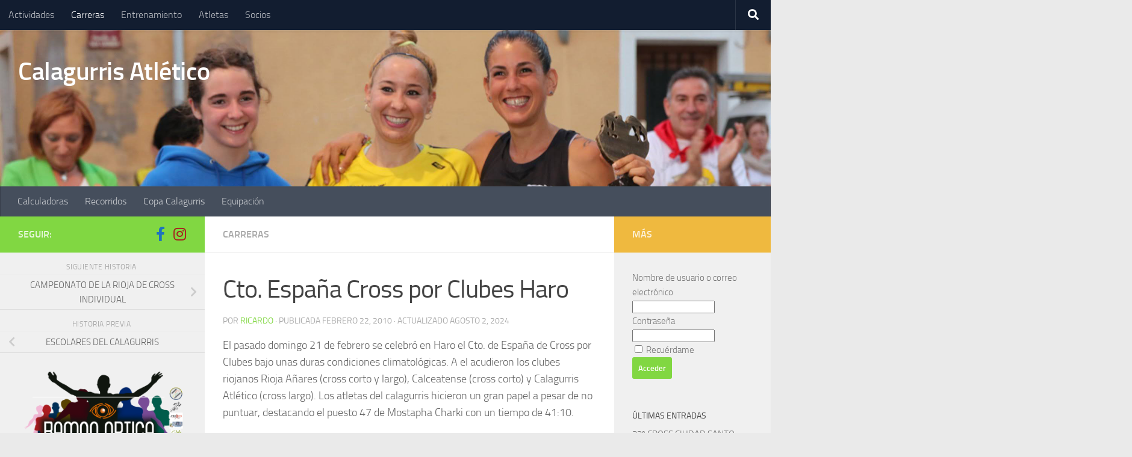

--- FILE ---
content_type: text/html; charset=UTF-8
request_url: https://calagurrisatletico.es/2010/02/22/cto-espana-cross-por-clubes-haro/
body_size: 18427
content:
<!DOCTYPE html>
<html class="no-js" lang="es">
<head>
  <meta charset="UTF-8">
  <meta name="viewport" content="width=device-width, initial-scale=1.0">
  <link rel="profile" href="https://gmpg.org/xfn/11" />
  <link rel="pingback" href="https://calagurrisatletico.es/xmlrpc.php">

  <title>Cto. España Cross por Clubes Haro &#8211; Calagurris Atlético</title>
<meta name='robots' content='max-image-preview:large' />
<script>document.documentElement.className = document.documentElement.className.replace("no-js","js");</script>
<link rel="alternate" type="application/rss+xml" title="Calagurris Atlético &raquo; Feed" href="https://calagurrisatletico.es/feed/" />
<link rel="alternate" type="application/rss+xml" title="Calagurris Atlético &raquo; Feed de los comentarios" href="https://calagurrisatletico.es/comments/feed/" />
<link rel="alternate" title="oEmbed (JSON)" type="application/json+oembed" href="https://calagurrisatletico.es/wp-json/oembed/1.0/embed?url=https%3A%2F%2Fcalagurrisatletico.es%2F2010%2F02%2F22%2Fcto-espana-cross-por-clubes-haro%2F" />
<link rel="alternate" title="oEmbed (XML)" type="text/xml+oembed" href="https://calagurrisatletico.es/wp-json/oembed/1.0/embed?url=https%3A%2F%2Fcalagurrisatletico.es%2F2010%2F02%2F22%2Fcto-espana-cross-por-clubes-haro%2F&#038;format=xml" />
<style id='wp-img-auto-sizes-contain-inline-css'>
img:is([sizes=auto i],[sizes^="auto," i]){contain-intrinsic-size:3000px 1500px}
/*# sourceURL=wp-img-auto-sizes-contain-inline-css */
</style>
<style id='wp-emoji-styles-inline-css'>

	img.wp-smiley, img.emoji {
		display: inline !important;
		border: none !important;
		box-shadow: none !important;
		height: 1em !important;
		width: 1em !important;
		margin: 0 0.07em !important;
		vertical-align: -0.1em !important;
		background: none !important;
		padding: 0 !important;
	}
/*# sourceURL=wp-emoji-styles-inline-css */
</style>
<style id='wp-block-library-inline-css'>
:root{--wp-block-synced-color:#7a00df;--wp-block-synced-color--rgb:122,0,223;--wp-bound-block-color:var(--wp-block-synced-color);--wp-editor-canvas-background:#ddd;--wp-admin-theme-color:#007cba;--wp-admin-theme-color--rgb:0,124,186;--wp-admin-theme-color-darker-10:#006ba1;--wp-admin-theme-color-darker-10--rgb:0,107,160.5;--wp-admin-theme-color-darker-20:#005a87;--wp-admin-theme-color-darker-20--rgb:0,90,135;--wp-admin-border-width-focus:2px}@media (min-resolution:192dpi){:root{--wp-admin-border-width-focus:1.5px}}.wp-element-button{cursor:pointer}:root .has-very-light-gray-background-color{background-color:#eee}:root .has-very-dark-gray-background-color{background-color:#313131}:root .has-very-light-gray-color{color:#eee}:root .has-very-dark-gray-color{color:#313131}:root .has-vivid-green-cyan-to-vivid-cyan-blue-gradient-background{background:linear-gradient(135deg,#00d084,#0693e3)}:root .has-purple-crush-gradient-background{background:linear-gradient(135deg,#34e2e4,#4721fb 50%,#ab1dfe)}:root .has-hazy-dawn-gradient-background{background:linear-gradient(135deg,#faaca8,#dad0ec)}:root .has-subdued-olive-gradient-background{background:linear-gradient(135deg,#fafae1,#67a671)}:root .has-atomic-cream-gradient-background{background:linear-gradient(135deg,#fdd79a,#004a59)}:root .has-nightshade-gradient-background{background:linear-gradient(135deg,#330968,#31cdcf)}:root .has-midnight-gradient-background{background:linear-gradient(135deg,#020381,#2874fc)}:root{--wp--preset--font-size--normal:16px;--wp--preset--font-size--huge:42px}.has-regular-font-size{font-size:1em}.has-larger-font-size{font-size:2.625em}.has-normal-font-size{font-size:var(--wp--preset--font-size--normal)}.has-huge-font-size{font-size:var(--wp--preset--font-size--huge)}.has-text-align-center{text-align:center}.has-text-align-left{text-align:left}.has-text-align-right{text-align:right}.has-fit-text{white-space:nowrap!important}#end-resizable-editor-section{display:none}.aligncenter{clear:both}.items-justified-left{justify-content:flex-start}.items-justified-center{justify-content:center}.items-justified-right{justify-content:flex-end}.items-justified-space-between{justify-content:space-between}.screen-reader-text{border:0;clip-path:inset(50%);height:1px;margin:-1px;overflow:hidden;padding:0;position:absolute;width:1px;word-wrap:normal!important}.screen-reader-text:focus{background-color:#ddd;clip-path:none;color:#444;display:block;font-size:1em;height:auto;left:5px;line-height:normal;padding:15px 23px 14px;text-decoration:none;top:5px;width:auto;z-index:100000}html :where(.has-border-color){border-style:solid}html :where([style*=border-top-color]){border-top-style:solid}html :where([style*=border-right-color]){border-right-style:solid}html :where([style*=border-bottom-color]){border-bottom-style:solid}html :where([style*=border-left-color]){border-left-style:solid}html :where([style*=border-width]){border-style:solid}html :where([style*=border-top-width]){border-top-style:solid}html :where([style*=border-right-width]){border-right-style:solid}html :where([style*=border-bottom-width]){border-bottom-style:solid}html :where([style*=border-left-width]){border-left-style:solid}html :where(img[class*=wp-image-]){height:auto;max-width:100%}:where(figure){margin:0 0 1em}html :where(.is-position-sticky){--wp-admin--admin-bar--position-offset:var(--wp-admin--admin-bar--height,0px)}@media screen and (max-width:600px){html :where(.is-position-sticky){--wp-admin--admin-bar--position-offset:0px}}

/*# sourceURL=wp-block-library-inline-css */
</style><style id='wp-block-archives-inline-css'>
.wp-block-archives{box-sizing:border-box}.wp-block-archives-dropdown label{display:block}
/*# sourceURL=https://calagurrisatletico.es/wp-includes/blocks/archives/style.min.css */
</style>
<style id='wp-block-image-inline-css'>
.wp-block-image>a,.wp-block-image>figure>a{display:inline-block}.wp-block-image img{box-sizing:border-box;height:auto;max-width:100%;vertical-align:bottom}@media not (prefers-reduced-motion){.wp-block-image img.hide{visibility:hidden}.wp-block-image img.show{animation:show-content-image .4s}}.wp-block-image[style*=border-radius] img,.wp-block-image[style*=border-radius]>a{border-radius:inherit}.wp-block-image.has-custom-border img{box-sizing:border-box}.wp-block-image.aligncenter{text-align:center}.wp-block-image.alignfull>a,.wp-block-image.alignwide>a{width:100%}.wp-block-image.alignfull img,.wp-block-image.alignwide img{height:auto;width:100%}.wp-block-image .aligncenter,.wp-block-image .alignleft,.wp-block-image .alignright,.wp-block-image.aligncenter,.wp-block-image.alignleft,.wp-block-image.alignright{display:table}.wp-block-image .aligncenter>figcaption,.wp-block-image .alignleft>figcaption,.wp-block-image .alignright>figcaption,.wp-block-image.aligncenter>figcaption,.wp-block-image.alignleft>figcaption,.wp-block-image.alignright>figcaption{caption-side:bottom;display:table-caption}.wp-block-image .alignleft{float:left;margin:.5em 1em .5em 0}.wp-block-image .alignright{float:right;margin:.5em 0 .5em 1em}.wp-block-image .aligncenter{margin-left:auto;margin-right:auto}.wp-block-image :where(figcaption){margin-bottom:1em;margin-top:.5em}.wp-block-image.is-style-circle-mask img{border-radius:9999px}@supports ((-webkit-mask-image:none) or (mask-image:none)) or (-webkit-mask-image:none){.wp-block-image.is-style-circle-mask img{border-radius:0;-webkit-mask-image:url('data:image/svg+xml;utf8,<svg viewBox="0 0 100 100" xmlns="http://www.w3.org/2000/svg"><circle cx="50" cy="50" r="50"/></svg>');mask-image:url('data:image/svg+xml;utf8,<svg viewBox="0 0 100 100" xmlns="http://www.w3.org/2000/svg"><circle cx="50" cy="50" r="50"/></svg>');mask-mode:alpha;-webkit-mask-position:center;mask-position:center;-webkit-mask-repeat:no-repeat;mask-repeat:no-repeat;-webkit-mask-size:contain;mask-size:contain}}:root :where(.wp-block-image.is-style-rounded img,.wp-block-image .is-style-rounded img){border-radius:9999px}.wp-block-image figure{margin:0}.wp-lightbox-container{display:flex;flex-direction:column;position:relative}.wp-lightbox-container img{cursor:zoom-in}.wp-lightbox-container img:hover+button{opacity:1}.wp-lightbox-container button{align-items:center;backdrop-filter:blur(16px) saturate(180%);background-color:#5a5a5a40;border:none;border-radius:4px;cursor:zoom-in;display:flex;height:20px;justify-content:center;opacity:0;padding:0;position:absolute;right:16px;text-align:center;top:16px;width:20px;z-index:100}@media not (prefers-reduced-motion){.wp-lightbox-container button{transition:opacity .2s ease}}.wp-lightbox-container button:focus-visible{outline:3px auto #5a5a5a40;outline:3px auto -webkit-focus-ring-color;outline-offset:3px}.wp-lightbox-container button:hover{cursor:pointer;opacity:1}.wp-lightbox-container button:focus{opacity:1}.wp-lightbox-container button:focus,.wp-lightbox-container button:hover,.wp-lightbox-container button:not(:hover):not(:active):not(.has-background){background-color:#5a5a5a40;border:none}.wp-lightbox-overlay{box-sizing:border-box;cursor:zoom-out;height:100vh;left:0;overflow:hidden;position:fixed;top:0;visibility:hidden;width:100%;z-index:100000}.wp-lightbox-overlay .close-button{align-items:center;cursor:pointer;display:flex;justify-content:center;min-height:40px;min-width:40px;padding:0;position:absolute;right:calc(env(safe-area-inset-right) + 16px);top:calc(env(safe-area-inset-top) + 16px);z-index:5000000}.wp-lightbox-overlay .close-button:focus,.wp-lightbox-overlay .close-button:hover,.wp-lightbox-overlay .close-button:not(:hover):not(:active):not(.has-background){background:none;border:none}.wp-lightbox-overlay .lightbox-image-container{height:var(--wp--lightbox-container-height);left:50%;overflow:hidden;position:absolute;top:50%;transform:translate(-50%,-50%);transform-origin:top left;width:var(--wp--lightbox-container-width);z-index:9999999999}.wp-lightbox-overlay .wp-block-image{align-items:center;box-sizing:border-box;display:flex;height:100%;justify-content:center;margin:0;position:relative;transform-origin:0 0;width:100%;z-index:3000000}.wp-lightbox-overlay .wp-block-image img{height:var(--wp--lightbox-image-height);min-height:var(--wp--lightbox-image-height);min-width:var(--wp--lightbox-image-width);width:var(--wp--lightbox-image-width)}.wp-lightbox-overlay .wp-block-image figcaption{display:none}.wp-lightbox-overlay button{background:none;border:none}.wp-lightbox-overlay .scrim{background-color:#fff;height:100%;opacity:.9;position:absolute;width:100%;z-index:2000000}.wp-lightbox-overlay.active{visibility:visible}@media not (prefers-reduced-motion){.wp-lightbox-overlay.active{animation:turn-on-visibility .25s both}.wp-lightbox-overlay.active img{animation:turn-on-visibility .35s both}.wp-lightbox-overlay.show-closing-animation:not(.active){animation:turn-off-visibility .35s both}.wp-lightbox-overlay.show-closing-animation:not(.active) img{animation:turn-off-visibility .25s both}.wp-lightbox-overlay.zoom.active{animation:none;opacity:1;visibility:visible}.wp-lightbox-overlay.zoom.active .lightbox-image-container{animation:lightbox-zoom-in .4s}.wp-lightbox-overlay.zoom.active .lightbox-image-container img{animation:none}.wp-lightbox-overlay.zoom.active .scrim{animation:turn-on-visibility .4s forwards}.wp-lightbox-overlay.zoom.show-closing-animation:not(.active){animation:none}.wp-lightbox-overlay.zoom.show-closing-animation:not(.active) .lightbox-image-container{animation:lightbox-zoom-out .4s}.wp-lightbox-overlay.zoom.show-closing-animation:not(.active) .lightbox-image-container img{animation:none}.wp-lightbox-overlay.zoom.show-closing-animation:not(.active) .scrim{animation:turn-off-visibility .4s forwards}}@keyframes show-content-image{0%{visibility:hidden}99%{visibility:hidden}to{visibility:visible}}@keyframes turn-on-visibility{0%{opacity:0}to{opacity:1}}@keyframes turn-off-visibility{0%{opacity:1;visibility:visible}99%{opacity:0;visibility:visible}to{opacity:0;visibility:hidden}}@keyframes lightbox-zoom-in{0%{transform:translate(calc((-100vw + var(--wp--lightbox-scrollbar-width))/2 + var(--wp--lightbox-initial-left-position)),calc(-50vh + var(--wp--lightbox-initial-top-position))) scale(var(--wp--lightbox-scale))}to{transform:translate(-50%,-50%) scale(1)}}@keyframes lightbox-zoom-out{0%{transform:translate(-50%,-50%) scale(1);visibility:visible}99%{visibility:visible}to{transform:translate(calc((-100vw + var(--wp--lightbox-scrollbar-width))/2 + var(--wp--lightbox-initial-left-position)),calc(-50vh + var(--wp--lightbox-initial-top-position))) scale(var(--wp--lightbox-scale));visibility:hidden}}
/*# sourceURL=https://calagurrisatletico.es/wp-includes/blocks/image/style.min.css */
</style>
<style id='wp-block-latest-posts-inline-css'>
.wp-block-latest-posts{box-sizing:border-box}.wp-block-latest-posts.alignleft{margin-right:2em}.wp-block-latest-posts.alignright{margin-left:2em}.wp-block-latest-posts.wp-block-latest-posts__list{list-style:none}.wp-block-latest-posts.wp-block-latest-posts__list li{clear:both;overflow-wrap:break-word}.wp-block-latest-posts.is-grid{display:flex;flex-wrap:wrap}.wp-block-latest-posts.is-grid li{margin:0 1.25em 1.25em 0;width:100%}@media (min-width:600px){.wp-block-latest-posts.columns-2 li{width:calc(50% - .625em)}.wp-block-latest-posts.columns-2 li:nth-child(2n){margin-right:0}.wp-block-latest-posts.columns-3 li{width:calc(33.33333% - .83333em)}.wp-block-latest-posts.columns-3 li:nth-child(3n){margin-right:0}.wp-block-latest-posts.columns-4 li{width:calc(25% - .9375em)}.wp-block-latest-posts.columns-4 li:nth-child(4n){margin-right:0}.wp-block-latest-posts.columns-5 li{width:calc(20% - 1em)}.wp-block-latest-posts.columns-5 li:nth-child(5n){margin-right:0}.wp-block-latest-posts.columns-6 li{width:calc(16.66667% - 1.04167em)}.wp-block-latest-posts.columns-6 li:nth-child(6n){margin-right:0}}:root :where(.wp-block-latest-posts.is-grid){padding:0}:root :where(.wp-block-latest-posts.wp-block-latest-posts__list){padding-left:0}.wp-block-latest-posts__post-author,.wp-block-latest-posts__post-date{display:block;font-size:.8125em}.wp-block-latest-posts__post-excerpt,.wp-block-latest-posts__post-full-content{margin-bottom:1em;margin-top:.5em}.wp-block-latest-posts__featured-image a{display:inline-block}.wp-block-latest-posts__featured-image img{height:auto;max-width:100%;width:auto}.wp-block-latest-posts__featured-image.alignleft{float:left;margin-right:1em}.wp-block-latest-posts__featured-image.alignright{float:right;margin-left:1em}.wp-block-latest-posts__featured-image.aligncenter{margin-bottom:1em;text-align:center}
/*# sourceURL=https://calagurrisatletico.es/wp-includes/blocks/latest-posts/style.min.css */
</style>
<style id='wp-block-loginout-inline-css'>
.wp-block-loginout{box-sizing:border-box}
/*# sourceURL=https://calagurrisatletico.es/wp-includes/blocks/loginout/style.min.css */
</style>
<style id='wp-block-rss-inline-css'>
ul.wp-block-rss.alignleft{margin-right:2em}ul.wp-block-rss.alignright{margin-left:2em}ul.wp-block-rss.is-grid{display:flex;flex-wrap:wrap;padding:0}ul.wp-block-rss.is-grid li{margin:0 1em 1em 0;width:100%}@media (min-width:600px){ul.wp-block-rss.columns-2 li{width:calc(50% - 1em)}ul.wp-block-rss.columns-3 li{width:calc(33.33333% - 1em)}ul.wp-block-rss.columns-4 li{width:calc(25% - 1em)}ul.wp-block-rss.columns-5 li{width:calc(20% - 1em)}ul.wp-block-rss.columns-6 li{width:calc(16.66667% - 1em)}}.wp-block-rss__item-author,.wp-block-rss__item-publish-date{display:block;font-size:.8125em}.wp-block-rss{box-sizing:border-box;list-style:none;padding:0}
/*# sourceURL=https://calagurrisatletico.es/wp-includes/blocks/rss/style.min.css */
</style>
<style id='global-styles-inline-css'>
:root{--wp--preset--aspect-ratio--square: 1;--wp--preset--aspect-ratio--4-3: 4/3;--wp--preset--aspect-ratio--3-4: 3/4;--wp--preset--aspect-ratio--3-2: 3/2;--wp--preset--aspect-ratio--2-3: 2/3;--wp--preset--aspect-ratio--16-9: 16/9;--wp--preset--aspect-ratio--9-16: 9/16;--wp--preset--color--black: #000000;--wp--preset--color--cyan-bluish-gray: #abb8c3;--wp--preset--color--white: #ffffff;--wp--preset--color--pale-pink: #f78da7;--wp--preset--color--vivid-red: #cf2e2e;--wp--preset--color--luminous-vivid-orange: #ff6900;--wp--preset--color--luminous-vivid-amber: #fcb900;--wp--preset--color--light-green-cyan: #7bdcb5;--wp--preset--color--vivid-green-cyan: #00d084;--wp--preset--color--pale-cyan-blue: #8ed1fc;--wp--preset--color--vivid-cyan-blue: #0693e3;--wp--preset--color--vivid-purple: #9b51e0;--wp--preset--gradient--vivid-cyan-blue-to-vivid-purple: linear-gradient(135deg,rgb(6,147,227) 0%,rgb(155,81,224) 100%);--wp--preset--gradient--light-green-cyan-to-vivid-green-cyan: linear-gradient(135deg,rgb(122,220,180) 0%,rgb(0,208,130) 100%);--wp--preset--gradient--luminous-vivid-amber-to-luminous-vivid-orange: linear-gradient(135deg,rgb(252,185,0) 0%,rgb(255,105,0) 100%);--wp--preset--gradient--luminous-vivid-orange-to-vivid-red: linear-gradient(135deg,rgb(255,105,0) 0%,rgb(207,46,46) 100%);--wp--preset--gradient--very-light-gray-to-cyan-bluish-gray: linear-gradient(135deg,rgb(238,238,238) 0%,rgb(169,184,195) 100%);--wp--preset--gradient--cool-to-warm-spectrum: linear-gradient(135deg,rgb(74,234,220) 0%,rgb(151,120,209) 20%,rgb(207,42,186) 40%,rgb(238,44,130) 60%,rgb(251,105,98) 80%,rgb(254,248,76) 100%);--wp--preset--gradient--blush-light-purple: linear-gradient(135deg,rgb(255,206,236) 0%,rgb(152,150,240) 100%);--wp--preset--gradient--blush-bordeaux: linear-gradient(135deg,rgb(254,205,165) 0%,rgb(254,45,45) 50%,rgb(107,0,62) 100%);--wp--preset--gradient--luminous-dusk: linear-gradient(135deg,rgb(255,203,112) 0%,rgb(199,81,192) 50%,rgb(65,88,208) 100%);--wp--preset--gradient--pale-ocean: linear-gradient(135deg,rgb(255,245,203) 0%,rgb(182,227,212) 50%,rgb(51,167,181) 100%);--wp--preset--gradient--electric-grass: linear-gradient(135deg,rgb(202,248,128) 0%,rgb(113,206,126) 100%);--wp--preset--gradient--midnight: linear-gradient(135deg,rgb(2,3,129) 0%,rgb(40,116,252) 100%);--wp--preset--font-size--small: 13px;--wp--preset--font-size--medium: 20px;--wp--preset--font-size--large: 36px;--wp--preset--font-size--x-large: 42px;--wp--preset--spacing--20: 0.44rem;--wp--preset--spacing--30: 0.67rem;--wp--preset--spacing--40: 1rem;--wp--preset--spacing--50: 1.5rem;--wp--preset--spacing--60: 2.25rem;--wp--preset--spacing--70: 3.38rem;--wp--preset--spacing--80: 5.06rem;--wp--preset--shadow--natural: 6px 6px 9px rgba(0, 0, 0, 0.2);--wp--preset--shadow--deep: 12px 12px 50px rgba(0, 0, 0, 0.4);--wp--preset--shadow--sharp: 6px 6px 0px rgba(0, 0, 0, 0.2);--wp--preset--shadow--outlined: 6px 6px 0px -3px rgb(255, 255, 255), 6px 6px rgb(0, 0, 0);--wp--preset--shadow--crisp: 6px 6px 0px rgb(0, 0, 0);}:where(.is-layout-flex){gap: 0.5em;}:where(.is-layout-grid){gap: 0.5em;}body .is-layout-flex{display: flex;}.is-layout-flex{flex-wrap: wrap;align-items: center;}.is-layout-flex > :is(*, div){margin: 0;}body .is-layout-grid{display: grid;}.is-layout-grid > :is(*, div){margin: 0;}:where(.wp-block-columns.is-layout-flex){gap: 2em;}:where(.wp-block-columns.is-layout-grid){gap: 2em;}:where(.wp-block-post-template.is-layout-flex){gap: 1.25em;}:where(.wp-block-post-template.is-layout-grid){gap: 1.25em;}.has-black-color{color: var(--wp--preset--color--black) !important;}.has-cyan-bluish-gray-color{color: var(--wp--preset--color--cyan-bluish-gray) !important;}.has-white-color{color: var(--wp--preset--color--white) !important;}.has-pale-pink-color{color: var(--wp--preset--color--pale-pink) !important;}.has-vivid-red-color{color: var(--wp--preset--color--vivid-red) !important;}.has-luminous-vivid-orange-color{color: var(--wp--preset--color--luminous-vivid-orange) !important;}.has-luminous-vivid-amber-color{color: var(--wp--preset--color--luminous-vivid-amber) !important;}.has-light-green-cyan-color{color: var(--wp--preset--color--light-green-cyan) !important;}.has-vivid-green-cyan-color{color: var(--wp--preset--color--vivid-green-cyan) !important;}.has-pale-cyan-blue-color{color: var(--wp--preset--color--pale-cyan-blue) !important;}.has-vivid-cyan-blue-color{color: var(--wp--preset--color--vivid-cyan-blue) !important;}.has-vivid-purple-color{color: var(--wp--preset--color--vivid-purple) !important;}.has-black-background-color{background-color: var(--wp--preset--color--black) !important;}.has-cyan-bluish-gray-background-color{background-color: var(--wp--preset--color--cyan-bluish-gray) !important;}.has-white-background-color{background-color: var(--wp--preset--color--white) !important;}.has-pale-pink-background-color{background-color: var(--wp--preset--color--pale-pink) !important;}.has-vivid-red-background-color{background-color: var(--wp--preset--color--vivid-red) !important;}.has-luminous-vivid-orange-background-color{background-color: var(--wp--preset--color--luminous-vivid-orange) !important;}.has-luminous-vivid-amber-background-color{background-color: var(--wp--preset--color--luminous-vivid-amber) !important;}.has-light-green-cyan-background-color{background-color: var(--wp--preset--color--light-green-cyan) !important;}.has-vivid-green-cyan-background-color{background-color: var(--wp--preset--color--vivid-green-cyan) !important;}.has-pale-cyan-blue-background-color{background-color: var(--wp--preset--color--pale-cyan-blue) !important;}.has-vivid-cyan-blue-background-color{background-color: var(--wp--preset--color--vivid-cyan-blue) !important;}.has-vivid-purple-background-color{background-color: var(--wp--preset--color--vivid-purple) !important;}.has-black-border-color{border-color: var(--wp--preset--color--black) !important;}.has-cyan-bluish-gray-border-color{border-color: var(--wp--preset--color--cyan-bluish-gray) !important;}.has-white-border-color{border-color: var(--wp--preset--color--white) !important;}.has-pale-pink-border-color{border-color: var(--wp--preset--color--pale-pink) !important;}.has-vivid-red-border-color{border-color: var(--wp--preset--color--vivid-red) !important;}.has-luminous-vivid-orange-border-color{border-color: var(--wp--preset--color--luminous-vivid-orange) !important;}.has-luminous-vivid-amber-border-color{border-color: var(--wp--preset--color--luminous-vivid-amber) !important;}.has-light-green-cyan-border-color{border-color: var(--wp--preset--color--light-green-cyan) !important;}.has-vivid-green-cyan-border-color{border-color: var(--wp--preset--color--vivid-green-cyan) !important;}.has-pale-cyan-blue-border-color{border-color: var(--wp--preset--color--pale-cyan-blue) !important;}.has-vivid-cyan-blue-border-color{border-color: var(--wp--preset--color--vivid-cyan-blue) !important;}.has-vivid-purple-border-color{border-color: var(--wp--preset--color--vivid-purple) !important;}.has-vivid-cyan-blue-to-vivid-purple-gradient-background{background: var(--wp--preset--gradient--vivid-cyan-blue-to-vivid-purple) !important;}.has-light-green-cyan-to-vivid-green-cyan-gradient-background{background: var(--wp--preset--gradient--light-green-cyan-to-vivid-green-cyan) !important;}.has-luminous-vivid-amber-to-luminous-vivid-orange-gradient-background{background: var(--wp--preset--gradient--luminous-vivid-amber-to-luminous-vivid-orange) !important;}.has-luminous-vivid-orange-to-vivid-red-gradient-background{background: var(--wp--preset--gradient--luminous-vivid-orange-to-vivid-red) !important;}.has-very-light-gray-to-cyan-bluish-gray-gradient-background{background: var(--wp--preset--gradient--very-light-gray-to-cyan-bluish-gray) !important;}.has-cool-to-warm-spectrum-gradient-background{background: var(--wp--preset--gradient--cool-to-warm-spectrum) !important;}.has-blush-light-purple-gradient-background{background: var(--wp--preset--gradient--blush-light-purple) !important;}.has-blush-bordeaux-gradient-background{background: var(--wp--preset--gradient--blush-bordeaux) !important;}.has-luminous-dusk-gradient-background{background: var(--wp--preset--gradient--luminous-dusk) !important;}.has-pale-ocean-gradient-background{background: var(--wp--preset--gradient--pale-ocean) !important;}.has-electric-grass-gradient-background{background: var(--wp--preset--gradient--electric-grass) !important;}.has-midnight-gradient-background{background: var(--wp--preset--gradient--midnight) !important;}.has-small-font-size{font-size: var(--wp--preset--font-size--small) !important;}.has-medium-font-size{font-size: var(--wp--preset--font-size--medium) !important;}.has-large-font-size{font-size: var(--wp--preset--font-size--large) !important;}.has-x-large-font-size{font-size: var(--wp--preset--font-size--x-large) !important;}
/*# sourceURL=global-styles-inline-css */
</style>

<style id='classic-theme-styles-inline-css'>
/*! This file is auto-generated */
.wp-block-button__link{color:#fff;background-color:#32373c;border-radius:9999px;box-shadow:none;text-decoration:none;padding:calc(.667em + 2px) calc(1.333em + 2px);font-size:1.125em}.wp-block-file__button{background:#32373c;color:#fff;text-decoration:none}
/*# sourceURL=/wp-includes/css/classic-themes.min.css */
</style>
<link rel='stylesheet' id='hueman-main-style-css' href='https://calagurrisatletico.es/wp-content/themes/hueman/assets/front/css/main.min.css?ver=3.7.27' media='all' />
<style id='hueman-main-style-inline-css'>
body { font-size:1.00rem; }@media only screen and (min-width: 720px) {
        .nav > li { font-size:1.00rem; }
      }.boxed #wrapper, .container-inner { max-width: 1680px; }@media only screen and (min-width: 720px) {
                .boxed .desktop-sticky {
                  width: 1680px;
                }
              }::selection { background-color: #81d742; }
::-moz-selection { background-color: #81d742; }a,a>span.hu-external::after,.themeform label .required,#flexslider-featured .flex-direction-nav .flex-next:hover,#flexslider-featured .flex-direction-nav .flex-prev:hover,.post-hover:hover .post-title a,.post-title a:hover,.sidebar.s1 .post-nav li a:hover i,.content .post-nav li a:hover i,.post-related a:hover,.sidebar.s1 .widget_rss ul li a,#footer .widget_rss ul li a,.sidebar.s1 .widget_calendar a,#footer .widget_calendar a,.sidebar.s1 .alx-tab .tab-item-category a,.sidebar.s1 .alx-posts .post-item-category a,.sidebar.s1 .alx-tab li:hover .tab-item-title a,.sidebar.s1 .alx-tab li:hover .tab-item-comment a,.sidebar.s1 .alx-posts li:hover .post-item-title a,#footer .alx-tab .tab-item-category a,#footer .alx-posts .post-item-category a,#footer .alx-tab li:hover .tab-item-title a,#footer .alx-tab li:hover .tab-item-comment a,#footer .alx-posts li:hover .post-item-title a,.comment-tabs li.active a,.comment-awaiting-moderation,.child-menu a:hover,.child-menu .current_page_item > a,.wp-pagenavi a{ color: #81d742; }input[type="submit"],.themeform button[type="submit"],.sidebar.s1 .sidebar-top,.sidebar.s1 .sidebar-toggle,#flexslider-featured .flex-control-nav li a.flex-active,.post-tags a:hover,.sidebar.s1 .widget_calendar caption,#footer .widget_calendar caption,.author-bio .bio-avatar:after,.commentlist li.bypostauthor > .comment-body:after,.commentlist li.comment-author-admin > .comment-body:after{ background-color: #81d742; }.post-format .format-container { border-color: #81d742; }.sidebar.s1 .alx-tabs-nav li.active a,#footer .alx-tabs-nav li.active a,.comment-tabs li.active a,.wp-pagenavi a:hover,.wp-pagenavi a:active,.wp-pagenavi span.current{ border-bottom-color: #81d742!important; }.is-scrolled #header #nav-mobile { background-color: #454e5c; background-color: rgba(69,78,92,0.90) }body { background-color: #eaeaea; }
/*# sourceURL=hueman-main-style-inline-css */
</style>
<link rel='stylesheet' id='hueman-font-awesome-css' href='https://calagurrisatletico.es/wp-content/themes/hueman/assets/front/css/font-awesome.min.css?ver=3.7.27' media='all' />
<script src="https://calagurrisatletico.es/wp-includes/js/jquery/jquery.min.js?ver=3.7.1" id="jquery-core-js"></script>
<script src="https://calagurrisatletico.es/wp-includes/js/jquery/jquery-migrate.min.js?ver=3.4.1" id="jquery-migrate-js"></script>
<link rel="https://api.w.org/" href="https://calagurrisatletico.es/wp-json/" /><link rel="alternate" title="JSON" type="application/json" href="https://calagurrisatletico.es/wp-json/wp/v2/posts/3171" /><link rel="EditURI" type="application/rsd+xml" title="RSD" href="https://calagurrisatletico.es/xmlrpc.php?rsd" />
<meta name="generator" content="WordPress 6.9" />
<link rel="canonical" href="https://calagurrisatletico.es/2010/02/22/cto-espana-cross-por-clubes-haro/" />
<link rel='shortlink' href='https://calagurrisatletico.es/?p=3171' />
    <link rel="preload" as="font" type="font/woff2" href="https://calagurrisatletico.es/wp-content/themes/hueman/assets/front/webfonts/fa-brands-400.woff2?v=5.15.2" crossorigin="anonymous"/>
    <link rel="preload" as="font" type="font/woff2" href="https://calagurrisatletico.es/wp-content/themes/hueman/assets/front/webfonts/fa-regular-400.woff2?v=5.15.2" crossorigin="anonymous"/>
    <link rel="preload" as="font" type="font/woff2" href="https://calagurrisatletico.es/wp-content/themes/hueman/assets/front/webfonts/fa-solid-900.woff2?v=5.15.2" crossorigin="anonymous"/>
  <link rel="preload" as="font" type="font/woff" href="https://calagurrisatletico.es/wp-content/themes/hueman/assets/front/fonts/titillium-light-webfont.woff" crossorigin="anonymous"/>
<link rel="preload" as="font" type="font/woff" href="https://calagurrisatletico.es/wp-content/themes/hueman/assets/front/fonts/titillium-lightitalic-webfont.woff" crossorigin="anonymous"/>
<link rel="preload" as="font" type="font/woff" href="https://calagurrisatletico.es/wp-content/themes/hueman/assets/front/fonts/titillium-regular-webfont.woff" crossorigin="anonymous"/>
<link rel="preload" as="font" type="font/woff" href="https://calagurrisatletico.es/wp-content/themes/hueman/assets/front/fonts/titillium-regularitalic-webfont.woff" crossorigin="anonymous"/>
<link rel="preload" as="font" type="font/woff" href="https://calagurrisatletico.es/wp-content/themes/hueman/assets/front/fonts/titillium-semibold-webfont.woff" crossorigin="anonymous"/>
<style>
  /*  base : fonts
/* ------------------------------------ */
body { font-family: "Titillium", Arial, sans-serif; }
@font-face {
  font-family: 'Titillium';
  src: url('https://calagurrisatletico.es/wp-content/themes/hueman/assets/front/fonts/titillium-light-webfont.eot');
  src: url('https://calagurrisatletico.es/wp-content/themes/hueman/assets/front/fonts/titillium-light-webfont.svg#titillium-light-webfont') format('svg'),
     url('https://calagurrisatletico.es/wp-content/themes/hueman/assets/front/fonts/titillium-light-webfont.eot?#iefix') format('embedded-opentype'),
     url('https://calagurrisatletico.es/wp-content/themes/hueman/assets/front/fonts/titillium-light-webfont.woff') format('woff'),
     url('https://calagurrisatletico.es/wp-content/themes/hueman/assets/front/fonts/titillium-light-webfont.ttf') format('truetype');
  font-weight: 300;
  font-style: normal;
}
@font-face {
  font-family: 'Titillium';
  src: url('https://calagurrisatletico.es/wp-content/themes/hueman/assets/front/fonts/titillium-lightitalic-webfont.eot');
  src: url('https://calagurrisatletico.es/wp-content/themes/hueman/assets/front/fonts/titillium-lightitalic-webfont.svg#titillium-lightitalic-webfont') format('svg'),
     url('https://calagurrisatletico.es/wp-content/themes/hueman/assets/front/fonts/titillium-lightitalic-webfont.eot?#iefix') format('embedded-opentype'),
     url('https://calagurrisatletico.es/wp-content/themes/hueman/assets/front/fonts/titillium-lightitalic-webfont.woff') format('woff'),
     url('https://calagurrisatletico.es/wp-content/themes/hueman/assets/front/fonts/titillium-lightitalic-webfont.ttf') format('truetype');
  font-weight: 300;
  font-style: italic;
}
@font-face {
  font-family: 'Titillium';
  src: url('https://calagurrisatletico.es/wp-content/themes/hueman/assets/front/fonts/titillium-regular-webfont.eot');
  src: url('https://calagurrisatletico.es/wp-content/themes/hueman/assets/front/fonts/titillium-regular-webfont.svg#titillium-regular-webfont') format('svg'),
     url('https://calagurrisatletico.es/wp-content/themes/hueman/assets/front/fonts/titillium-regular-webfont.eot?#iefix') format('embedded-opentype'),
     url('https://calagurrisatletico.es/wp-content/themes/hueman/assets/front/fonts/titillium-regular-webfont.woff') format('woff'),
     url('https://calagurrisatletico.es/wp-content/themes/hueman/assets/front/fonts/titillium-regular-webfont.ttf') format('truetype');
  font-weight: 400;
  font-style: normal;
}
@font-face {
  font-family: 'Titillium';
  src: url('https://calagurrisatletico.es/wp-content/themes/hueman/assets/front/fonts/titillium-regularitalic-webfont.eot');
  src: url('https://calagurrisatletico.es/wp-content/themes/hueman/assets/front/fonts/titillium-regularitalic-webfont.svg#titillium-regular-webfont') format('svg'),
     url('https://calagurrisatletico.es/wp-content/themes/hueman/assets/front/fonts/titillium-regularitalic-webfont.eot?#iefix') format('embedded-opentype'),
     url('https://calagurrisatletico.es/wp-content/themes/hueman/assets/front/fonts/titillium-regularitalic-webfont.woff') format('woff'),
     url('https://calagurrisatletico.es/wp-content/themes/hueman/assets/front/fonts/titillium-regularitalic-webfont.ttf') format('truetype');
  font-weight: 400;
  font-style: italic;
}
@font-face {
    font-family: 'Titillium';
    src: url('https://calagurrisatletico.es/wp-content/themes/hueman/assets/front/fonts/titillium-semibold-webfont.eot');
    src: url('https://calagurrisatletico.es/wp-content/themes/hueman/assets/front/fonts/titillium-semibold-webfont.svg#titillium-semibold-webfont') format('svg'),
         url('https://calagurrisatletico.es/wp-content/themes/hueman/assets/front/fonts/titillium-semibold-webfont.eot?#iefix') format('embedded-opentype'),
         url('https://calagurrisatletico.es/wp-content/themes/hueman/assets/front/fonts/titillium-semibold-webfont.woff') format('woff'),
         url('https://calagurrisatletico.es/wp-content/themes/hueman/assets/front/fonts/titillium-semibold-webfont.ttf') format('truetype');
  font-weight: 600;
  font-style: normal;
}
</style>
  <!--[if lt IE 9]>
<script src="https://calagurrisatletico.es/wp-content/themes/hueman/assets/front/js/ie/html5shiv-printshiv.min.js"></script>
<script src="https://calagurrisatletico.es/wp-content/themes/hueman/assets/front/js/ie/selectivizr.js"></script>
<![endif]-->
<link rel="icon" href="https://calagurrisatletico.es/wp-content/uploads/2024/07/cropped-logoescudo2-32x32.png" sizes="32x32" />
<link rel="icon" href="https://calagurrisatletico.es/wp-content/uploads/2024/07/cropped-logoescudo2-192x192.png" sizes="192x192" />
<link rel="apple-touch-icon" href="https://calagurrisatletico.es/wp-content/uploads/2024/07/cropped-logoescudo2-180x180.png" />
<meta name="msapplication-TileImage" content="https://calagurrisatletico.es/wp-content/uploads/2024/07/cropped-logoescudo2-270x270.png" />
</head>

<body class="wp-singular post-template-default single single-post postid-3171 single-format-standard wp-embed-responsive wp-theme-hueman col-3cm boxed topbar-enabled mobile-primary-sidebar-first header-desktop-sticky hueman-3-7-27 chrome">
<div id="wrapper">
  <a class="screen-reader-text skip-link" href="#content">Saltar al contenido</a>
  
  <header id="header" class="both-menus-mobile-on two-mobile-menus both_menus header-ads-desktop  topbar-transparent has-header-img">
  
        <nav class="nav-container group desktop-menu desktop-sticky " id="nav-topbar" data-menu-id="header-1">
                <!-- <div class="ham__navbar-toggler collapsed" aria-expanded="false">
          <div class="ham__navbar-span-wrapper">
            <span class="ham-toggler-menu__span"></span>
          </div>
        </div> -->
        <button class="ham__navbar-toggler-two collapsed" title="Menu" aria-expanded="false">
          <span class="ham__navbar-span-wrapper">
            <span class="line line-1"></span>
            <span class="line line-2"></span>
            <span class="line line-3"></span>
          </span>
        </button>
              <div class="nav-text"></div>
  <div class="topbar-toggle-down">
    <i class="fas fa-angle-double-down" aria-hidden="true" data-toggle="down" title="Expandir menú"></i>
    <i class="fas fa-angle-double-up" aria-hidden="true" data-toggle="up" title="Contraer Menú"></i>
  </div>
  <div class="nav-wrap container">
    <ul id="menu-categorias" class="nav container-inner group"><li id="menu-item-8" class="menu-item menu-item-type-taxonomy menu-item-object-category menu-item-8"><a href="https://calagurrisatletico.es/category/actividades/">Actividades</a></li>
<li id="menu-item-10" class="menu-item menu-item-type-taxonomy menu-item-object-category current-post-ancestor current-menu-parent current-post-parent menu-item-10"><a href="https://calagurrisatletico.es/category/carreras/">Carreras</a></li>
<li id="menu-item-11" class="menu-item menu-item-type-taxonomy menu-item-object-category menu-item-11"><a href="https://calagurrisatletico.es/category/tecnicas/">Entrenamiento</a></li>
<li id="menu-item-201" class="menu-item menu-item-type-taxonomy menu-item-object-category menu-item-201"><a href="https://calagurrisatletico.es/category/atletas/">Atletas</a></li>
<li id="menu-item-202" class="menu-item menu-item-type-taxonomy menu-item-object-category menu-item-202"><a href="https://calagurrisatletico.es/category/socios/">Socios</a></li>
</ul>  </div>
      <div id="topbar-header-search" class="container">
      <div class="container-inner">
        <button class="toggle-search"><i class="fas fa-search"></i></button>
        <div class="search-expand">
          <div class="search-expand-inner"><form role="search" method="get" class="search-form" action="https://calagurrisatletico.es/">
				<label>
					<span class="screen-reader-text">Buscar:</span>
					<input type="search" class="search-field" placeholder="Buscar &hellip;" value="" name="s" />
				</label>
				<input type="submit" class="search-submit" value="Buscar" />
			</form></div>
        </div>
      </div><!--/.container-inner-->
    </div><!--/.container-->
  
</nav><!--/#nav-topbar-->  
  <div class="container group">
        <div class="container-inner">

                <div id="header-image-wrap">
              <div class="group hu-pad central-header-zone">
                                        <div class="logo-tagline-group">
                          <p class="site-title">                  <a class="custom-logo-link" href="https://calagurrisatletico.es/" rel="home" title="Calagurris Atlético | Inicio">Calagurris Atlético</a>                </p>                                                        <p class="site-description"></p>
                                                </div>
                                                  </div>

              <a href="https://calagurrisatletico.es/" rel="home"><img src="https://calagurrisatletico.es/wp-content/uploads/2024/07/295227904_6015450361817860_4193866952856481113_n.png" width="1380" height="280" alt="" class="new-site-image" srcset="https://calagurrisatletico.es/wp-content/uploads/2024/07/295227904_6015450361817860_4193866952856481113_n.png 1380w, https://calagurrisatletico.es/wp-content/uploads/2024/07/295227904_6015450361817860_4193866952856481113_n-300x61.png 300w, https://calagurrisatletico.es/wp-content/uploads/2024/07/295227904_6015450361817860_4193866952856481113_n-1024x208.png 1024w, https://calagurrisatletico.es/wp-content/uploads/2024/07/295227904_6015450361817860_4193866952856481113_n-768x156.png 768w" sizes="(max-width: 1380px) 100vw, 1380px" decoding="async" fetchpriority="high" /></a>          </div>
      
                <nav class="nav-container group desktop-menu " id="nav-header" data-menu-id="header-2">
                <!-- <div class="ham__navbar-toggler collapsed" aria-expanded="false">
          <div class="ham__navbar-span-wrapper">
            <span class="ham-toggler-menu__span"></span>
          </div>
        </div> -->
        <button class="ham__navbar-toggler-two collapsed" title="Menu" aria-expanded="false">
          <span class="ham__navbar-span-wrapper">
            <span class="line line-1"></span>
            <span class="line line-2"></span>
            <span class="line line-3"></span>
          </span>
        </button>
              <div class="nav-text"><!-- put your mobile menu text here --></div>

  <div class="nav-wrap container">
        <ul id="menu-paginas" class="nav container-inner group"><li id="menu-item-3211" class="menu-item menu-item-type-post_type menu-item-object-page menu-item-3211"><a href="https://calagurrisatletico.es/calculadoras-2/">Calculadoras</a></li>
<li id="menu-item-3212" class="menu-item menu-item-type-post_type menu-item-object-page menu-item-3212"><a href="https://calagurrisatletico.es/recorridos-2/">Recorridos</a></li>
<li id="menu-item-3213" class="menu-item menu-item-type-post_type menu-item-object-page menu-item-3213"><a href="https://calagurrisatletico.es/copa-calagurris/">Copa Calagurris</a></li>
<li id="menu-item-3577" class="menu-item menu-item-type-post_type menu-item-object-page menu-item-3577"><a href="https://calagurrisatletico.es/equipacion/">Equipación</a></li>
</ul>  </div>
</nav><!--/#nav-header-->      
    </div><!--/.container-inner-->
      </div><!--/.container-->

</header><!--/#header-->
  
  <div class="container" id="page">
    <div class="container-inner">
            <div class="main">
        <div class="main-inner group">
          
              <main class="content" id="content">
              <div class="page-title hu-pad group">
          	    		<ul class="meta-single group">
    			<li class="category"><a href="https://calagurrisatletico.es/category/carreras/" rel="category tag">Carreras</a></li>
    			    		</ul>
            
    </div><!--/.page-title-->
          <div class="hu-pad group">
              <article class="post-3171 post type-post status-publish format-standard hentry category-carreras">
    <div class="post-inner group">

      <h1 class="post-title entry-title">Cto. España Cross por Clubes Haro</h1>
  <p class="post-byline">
       por     <span class="vcard author">
       <span class="fn"><a href="https://calagurrisatletico.es/author/ricardo/" title="Entradas de ricardo" rel="author">ricardo</a></span>
     </span>
     &middot;
                            
                                Publicada <time class="published" datetime="2010-02-22T11:09:33+00:00">febrero 22, 2010</time>
                &middot; Actualizado <time class="updated" datetime="2024-08-02T11:24:39+00:00">agosto 2, 2024</time>
                      </p>

                                
      <div class="clear"></div>

      <div class="entry themeform">
        <div class="entry-inner">
          <p>El pasado domingo 21 de febrero se celebró en Haro el Cto. de España de Cross por Clubes bajo unas duras condiciones climatológicas. A el acudieron los clubes riojanos Rioja Añares (cross corto y largo), Calceatense (cross corto) y Calagurris Atlético (cross largo). Los atletas del calagurris hicieron un gran papel a pesar de no puntuar, destacando el puesto 47 de Mostapha Charki con un tiempo de 41:10.</p>
<p>El Bikila en hombres y el F.C. Barcelona en mujeres, han revalidado sus títulos senior largo de Campeones de España de Cross por clubes.</p>
<p>La clasificación completa puedes verla <a href="https://drive.google.com/file/d/1ULEQBnsp9H5nN0V9wtizzGawugeCT-7z/view?usp=sharing" target="_blank" rel="noopener">Aquí</a>.</p>
<div class="embed-gphotos  wp-caption"><a href="https://photos.google.com/share/AF1QipP8vTxK0ifQhi5Q9W158cOHKvQpf1-Ds2rVRjYrvQ87tLGHhYIiDt0gBZt9m-eEtg?key=MDJGa2hKTnN4MXNlTGJYYVZwT0pIRTllS0hHTFFn" target="_blank"><img decoding="async"    src="https://lh3.googleusercontent.com/pw/AP1GczOe8iWGbqE5d-ZnoFvJZK5VKNOGFtuxluovPu_vQGCZKljmQnhDmagbYGKLFsJNg5b-Pp4HkSTTHAwWg3KvPZ8HZiv_31PRjNrjSqStZwzBs9_PmSfx=w500-h750" width="500" height="375"   ></a></p>
<p class="wp-caption-text"><a href="https://photos.google.com/share/AF1QipP8vTxK0ifQhi5Q9W158cOHKvQpf1-Ds2rVRjYrvQ87tLGHhYIiDt0gBZt9m-eEtg?key=MDJGa2hKTnN4MXNlTGJYYVZwT0pIRTllS0hHTFFn" target="_blank">2010 &#8211; Cross clubes Haro / Google Photos</a></p>
</div>
          <nav class="pagination group">
                      </nav><!--/.pagination-->
        </div>

        
        <div class="clear"></div>
      </div><!--/.entry-->

    </div><!--/.post-inner-->
  </article><!--/.post-->

<div class="clear"></div>





<h4 class="heading">
	<i class="far fa-hand-point-right"></i>También te podría gustar...</h4>

<ul class="related-posts group">
  		<li class="related post-hover">
		<article class="post-2390 post type-post status-publish format-standard hentry category-carreras">

			<div class="post-thumbnail">
				<a href="https://calagurrisatletico.es/2021/08/06/carrera-lunatica/" class="hu-rel-post-thumb">
					        <svg class="hu-svg-placeholder thumb-medium-empty" id="696f7c865a2e6" viewBox="0 0 1792 1792" xmlns="http://www.w3.org/2000/svg"><path d="M928 832q0-14-9-23t-23-9q-66 0-113 47t-47 113q0 14 9 23t23 9 23-9 9-23q0-40 28-68t68-28q14 0 23-9t9-23zm224 130q0 106-75 181t-181 75-181-75-75-181 75-181 181-75 181 75 75 181zm-1024 574h1536v-128h-1536v128zm1152-574q0-159-112.5-271.5t-271.5-112.5-271.5 112.5-112.5 271.5 112.5 271.5 271.5 112.5 271.5-112.5 112.5-271.5zm-1024-642h384v-128h-384v128zm-128 192h1536v-256h-828l-64 128h-644v128zm1664-256v1280q0 53-37.5 90.5t-90.5 37.5h-1536q-53 0-90.5-37.5t-37.5-90.5v-1280q0-53 37.5-90.5t90.5-37.5h1536q53 0 90.5 37.5t37.5 90.5z"/></svg>
         <img class="hu-img-placeholder" src="https://calagurrisatletico.es/wp-content/themes/hueman/assets/front/img/thumb-medium-empty.png" alt="Carrera Lunática" data-hu-post-id="696f7c865a2e6" />																			</a>
							</div><!--/.post-thumbnail-->

			<div class="related-inner">

				<h4 class="post-title entry-title">
					<a href="https://calagurrisatletico.es/2021/08/06/carrera-lunatica/" rel="bookmark">Carrera Lunática</a>
				</h4><!--/.post-title-->

				<div class="post-meta group">
					<p class="post-date">
  <time class="published updated" datetime="2021-08-06 09:30:29">agosto 6, 2021</time>
</p>

  <p class="post-byline" style="display:none">&nbsp;por    <span class="vcard author">
      <span class="fn"><a href="https://calagurrisatletico.es/author/ricardo/" title="Entradas de ricardo" rel="author">ricardo</a></span>
    </span> &middot; Published <span class="published">agosto 6, 2021</span>
      </p>
				</div><!--/.post-meta-->

			</div><!--/.related-inner-->

		</article>
	</li><!--/.related-->
		<li class="related post-hover">
		<article class="post-3174 post type-post status-publish format-standard hentry category-carreras">

			<div class="post-thumbnail">
				<a href="https://calagurrisatletico.es/2010/03/16/campeonato-de-la-rioja-de-fondo-y-marcha/" class="hu-rel-post-thumb">
					        <svg class="hu-svg-placeholder thumb-medium-empty" id="696f7c865a6de" viewBox="0 0 1792 1792" xmlns="http://www.w3.org/2000/svg"><path d="M928 832q0-14-9-23t-23-9q-66 0-113 47t-47 113q0 14 9 23t23 9 23-9 9-23q0-40 28-68t68-28q14 0 23-9t9-23zm224 130q0 106-75 181t-181 75-181-75-75-181 75-181 181-75 181 75 75 181zm-1024 574h1536v-128h-1536v128zm1152-574q0-159-112.5-271.5t-271.5-112.5-271.5 112.5-112.5 271.5 112.5 271.5 271.5 112.5 271.5-112.5 112.5-271.5zm-1024-642h384v-128h-384v128zm-128 192h1536v-256h-828l-64 128h-644v128zm1664-256v1280q0 53-37.5 90.5t-90.5 37.5h-1536q-53 0-90.5-37.5t-37.5-90.5v-1280q0-53 37.5-90.5t90.5-37.5h1536q53 0 90.5 37.5t37.5 90.5z"/></svg>
         <img class="hu-img-placeholder" src="https://calagurrisatletico.es/wp-content/themes/hueman/assets/front/img/thumb-medium-empty.png" alt="CAMPEONATO DE LA RIOJA DE FONDO Y MARCHA" data-hu-post-id="696f7c865a6de" />																			</a>
							</div><!--/.post-thumbnail-->

			<div class="related-inner">

				<h4 class="post-title entry-title">
					<a href="https://calagurrisatletico.es/2010/03/16/campeonato-de-la-rioja-de-fondo-y-marcha/" rel="bookmark">CAMPEONATO DE LA RIOJA DE FONDO Y MARCHA</a>
				</h4><!--/.post-title-->

				<div class="post-meta group">
					<p class="post-date">
  <time class="published updated" datetime="2010-03-16 11:09:37">marzo 16, 2010</time>
</p>

  <p class="post-byline" style="display:none">&nbsp;por    <span class="vcard author">
      <span class="fn"><a href="https://calagurrisatletico.es/author/ricardo/" title="Entradas de ricardo" rel="author">ricardo</a></span>
    </span> &middot; Published <span class="published">marzo 16, 2010</span>
     &middot; Last modified <span class="updated">agosto 2, 2024</span>  </p>
				</div><!--/.post-meta-->

			</div><!--/.related-inner-->

		</article>
	</li><!--/.related-->
		<li class="related post-hover">
		<article class="post-3079 post type-post status-publish format-standard hentry category-carreras">

			<div class="post-thumbnail">
				<a href="https://calagurrisatletico.es/2009/03/27/clasificacion-san-sebastian-10k-2009/" class="hu-rel-post-thumb">
					        <svg class="hu-svg-placeholder thumb-medium-empty" id="696f7c865a9c5" viewBox="0 0 1792 1792" xmlns="http://www.w3.org/2000/svg"><path d="M928 832q0-14-9-23t-23-9q-66 0-113 47t-47 113q0 14 9 23t23 9 23-9 9-23q0-40 28-68t68-28q14 0 23-9t9-23zm224 130q0 106-75 181t-181 75-181-75-75-181 75-181 181-75 181 75 75 181zm-1024 574h1536v-128h-1536v128zm1152-574q0-159-112.5-271.5t-271.5-112.5-271.5 112.5-112.5 271.5 112.5 271.5 271.5 112.5 271.5-112.5 112.5-271.5zm-1024-642h384v-128h-384v128zm-128 192h1536v-256h-828l-64 128h-644v128zm1664-256v1280q0 53-37.5 90.5t-90.5 37.5h-1536q-53 0-90.5-37.5t-37.5-90.5v-1280q0-53 37.5-90.5t90.5-37.5h1536q53 0 90.5 37.5t37.5 90.5z"/></svg>
         <img class="hu-img-placeholder" src="https://calagurrisatletico.es/wp-content/themes/hueman/assets/front/img/thumb-medium-empty.png" alt="Clasificación San Sebastian 10K 2009" data-hu-post-id="696f7c865a9c5" />																			</a>
							</div><!--/.post-thumbnail-->

			<div class="related-inner">

				<h4 class="post-title entry-title">
					<a href="https://calagurrisatletico.es/2009/03/27/clasificacion-san-sebastian-10k-2009/" rel="bookmark">Clasificación San Sebastian 10K 2009</a>
				</h4><!--/.post-title-->

				<div class="post-meta group">
					<p class="post-date">
  <time class="published updated" datetime="2009-03-27 17:05:00">marzo 27, 2009</time>
</p>

  <p class="post-byline" style="display:none">&nbsp;por    <span class="vcard author">
      <span class="fn"><a href="https://calagurrisatletico.es/author/ricardo/" title="Entradas de ricardo" rel="author">ricardo</a></span>
    </span> &middot; Published <span class="published">marzo 27, 2009</span>
     &middot; Last modified <span class="updated">julio 31, 2024</span>  </p>
				</div><!--/.post-meta-->

			</div><!--/.related-inner-->

		</article>
	</li><!--/.related-->
		  
</ul><!--/.post-related-->


          </div><!--/.hu-pad-->
            </main><!--/.content-->
          

	<div class="sidebar s1 collapsed" data-position="left" data-layout="col-3cm" data-sb-id="s1">

		<button class="sidebar-toggle" title="Amplia la barra lateral"><i class="fas sidebar-toggle-arrows"></i></button>

		<div class="sidebar-content">

			           			<div class="sidebar-top group">
                        <p>Seguir: </p>                    <ul class="social-links"><li><a rel="nofollow noopener noreferrer" class="social-tooltip"  title="Síguenos en Facebook-f (alias)" aria-label="Síguenos en Facebook-f (alias)" href="https://www.facebook.com/CalagurrisAtletico" target="_blank"  style="color:#1e73be"><i class="fab fa-facebook-f (alias)"></i></a></li><li><a rel="nofollow noopener noreferrer" class="social-tooltip"  title="Síguenos en Instagram" aria-label="Síguenos en Instagram" href="https://www.instagram.com/calagurrisatleticocalahorra/" target="_blank"  style="color:#a81e1e"><i class="fab fa-instagram"></i></a></li></ul>  			</div>
			
				<ul class="post-nav group">
				<li class="next"><strong>Siguiente historia&nbsp;</strong><a href="https://calagurrisatletico.es/2010/03/03/campeonato-de-la-rioja-de-cross-individual/" rel="next"><i class="fas fa-chevron-right"></i><span>CAMPEONATO DE LA RIOJA DE CROSS INDIVIDUAL</span></a></li>
		
				<li class="previous"><strong>Historia previa&nbsp;</strong><a href="https://calagurrisatletico.es/2010/02/20/escolares-del-calagurris/" rel="prev"><i class="fas fa-chevron-left"></i><span>ESCOLARES DEL CALAGURRIS</span></a></li>
			</ul>

			
			<div id="block-11" class="widget widget_block widget_media_image">
<figure class="wp-block-image size-large"><a href="https://www.circuitodecarreraspopulares.es/" target="_blank" rel=" noreferrer noopener"><img loading="lazy" decoding="async" width="630" height="1024" src="https://calagurrisatletico.es/wp-content/uploads/2024/07/FALDON-VERTICAL-72-x-117-630x1024.png" alt="" class="wp-image-3042" srcset="https://calagurrisatletico.es/wp-content/uploads/2024/07/FALDON-VERTICAL-72-x-117-630x1024.png 630w, https://calagurrisatletico.es/wp-content/uploads/2024/07/FALDON-VERTICAL-72-x-117-185x300.png 185w, https://calagurrisatletico.es/wp-content/uploads/2024/07/FALDON-VERTICAL-72-x-117-768x1249.png 768w, https://calagurrisatletico.es/wp-content/uploads/2024/07/FALDON-VERTICAL-72-x-117.png 850w" sizes="auto, (max-width: 630px) 100vw, 630px" /></a></figure>
</div><div id="block-16" class="widget widget_block"><center><div id="c_cc50e2902c1f865ef6b9d76843a73958" class="alto"></div><script type="text/javascript" src="https://www.eltiempo.es/widget/widget_loader/cc50e2902c1f865ef6b9d76843a73958"></script></center></div>
		</div><!--/.sidebar-content-->

	</div><!--/.sidebar-->

	<div class="sidebar s2 collapsed" data-position="right" data-layout="col-3cm" data-sb-id="s2">

	<button class="sidebar-toggle" title="Amplia la barra lateral"><i class="fas sidebar-toggle-arrows"></i></button>

	<div class="sidebar-content">

		  		<div class="sidebar-top group">
        <p>Más</p>  		</div>
		
		
		<div id="block-9" class="widget widget_block"><div class="logged-out has-login-form wp-block-loginout"><form name="loginform" id="loginform" action="https://calagurrisatletico.es/wp-login.php" method="post"><p class="login-username">
				<label for="user_login">Nombre de usuario o correo electrónico</label>
				<input type="text" name="log" id="user_login" autocomplete="username" class="input" value="" size="20" />
			</p><p class="login-password">
				<label for="user_pass">Contraseña</label>
				<input type="password" name="pwd" id="user_pass" autocomplete="current-password" spellcheck="false" class="input" value="" size="20" />
			</p><p class="login-remember"><label><input name="rememberme" type="checkbox" id="rememberme" value="forever" /> Recuérdame</label></p><p class="login-submit">
				<input type="submit" name="wp-submit" id="wp-submit" class="button button-primary" value="Acceder" />
				<input type="hidden" name="redirect_to" value="https://calagurrisatletico.es/2010/02/22/cto-espana-cross-por-clubes-haro/" />
			</p><input type="hidden" name="members_redirect_to" value="1" /></form></div></div><div id="block-14" class="widget widget_block"><h3 class="widget-title">Últimas entradas</h3><div class="wp-widget-group__inner-blocks"><ul class="wp-block-latest-posts__list has-dates wp-block-latest-posts"><li><a class="wp-block-latest-posts__post-title" href="https://calagurrisatletico.es/2026/01/11/33o-cross-ciudad-santo-domingo-de-la-calzada-2026/">33º CROSS CIUDAD SANTO DOMINGO DE LA CALZADA 2026</a><time datetime="2026-01-11T19:19:28+00:00" class="wp-block-latest-posts__post-date">enero 11, 2026</time></li>
<li><a class="wp-block-latest-posts__post-title" href="https://calagurrisatletico.es/2026/01/06/cross-de-reyes-de-peralta-2026/">CROSS DE REYES DE PERALTA – 2026</a><time datetime="2026-01-06T10:28:45+00:00" class="wp-block-latest-posts__post-date">enero 6, 2026</time></li>
<li><a class="wp-block-latest-posts__post-title" href="https://calagurrisatletico.es/2025/12/31/san-silvestre-calahorra-2025/">San Silvestre Calahorra 2025</a><time datetime="2025-12-31T18:44:18+00:00" class="wp-block-latest-posts__post-date">diciembre 31, 2025</time></li>
<li><a class="wp-block-latest-posts__post-title" href="https://calagurrisatletico.es/2025/12/25/carrera-de-navidad-de-mendavia-2025/">Carrera de Navidad de Mendavia 2025</a><time datetime="2025-12-25T18:35:29+00:00" class="wp-block-latest-posts__post-date">diciembre 25, 2025</time></li>
<li><a class="wp-block-latest-posts__post-title" href="https://calagurrisatletico.es/2025/12/19/iii-cross-clasificatorio-y-3a-jornada-de-jjdd/">III CROSS CLASIFICATORIO y 3ª JORNADA DE JJDD</a><time datetime="2025-12-19T16:54:13+00:00" class="wp-block-latest-posts__post-date">diciembre 19, 2025</time></li>
</ul></div></div><div id="block-28" class="widget widget_block widget_archive"><ul class="wp-block-archives-list wp-block-archives">	<li><a href='https://calagurrisatletico.es/2026/'>2026</a>&nbsp;(2)</li>
	<li><a href='https://calagurrisatletico.es/2025/'>2025</a>&nbsp;(53)</li>
	<li><a href='https://calagurrisatletico.es/2024/'>2024</a>&nbsp;(51)</li>
	<li><a href='https://calagurrisatletico.es/2023/'>2023</a>&nbsp;(49)</li>
	<li><a href='https://calagurrisatletico.es/2022/'>2022</a>&nbsp;(56)</li>
	<li><a href='https://calagurrisatletico.es/2021/'>2021</a>&nbsp;(28)</li>
	<li><a href='https://calagurrisatletico.es/2020/'>2020</a>&nbsp;(22)</li>
	<li><a href='https://calagurrisatletico.es/2019/'>2019</a>&nbsp;(73)</li>
	<li><a href='https://calagurrisatletico.es/2018/'>2018</a>&nbsp;(73)</li>
	<li><a href='https://calagurrisatletico.es/2017/'>2017</a>&nbsp;(50)</li>
	<li><a href='https://calagurrisatletico.es/2016/'>2016</a>&nbsp;(30)</li>
	<li><a href='https://calagurrisatletico.es/2015/'>2015</a>&nbsp;(39)</li>
	<li><a href='https://calagurrisatletico.es/2014/'>2014</a>&nbsp;(30)</li>
	<li><a href='https://calagurrisatletico.es/2013/'>2013</a>&nbsp;(27)</li>
	<li><a href='https://calagurrisatletico.es/2012/'>2012</a>&nbsp;(28)</li>
	<li><a href='https://calagurrisatletico.es/2011/'>2011</a>&nbsp;(27)</li>
	<li><a href='https://calagurrisatletico.es/2010/'>2010</a>&nbsp;(36)</li>
	<li><a href='https://calagurrisatletico.es/2009/'>2009</a>&nbsp;(27)</li>
	<li><a href='https://calagurrisatletico.es/2008/'>2008</a>&nbsp;(3)</li>
</ul></div><div id="block-29" class="widget widget_block widget_archive"><div class="wp-block-archives-dropdown wp-block-archives"><label for="wp-block-archives-1" class="wp-block-archives__label">Archivos</label>
		<select id="wp-block-archives-1" name="archive-dropdown">
		<option value="">Elegir el mes</option>	<option value='https://calagurrisatletico.es/2026/01/'> enero 2026 &nbsp;(2)</option>
	<option value='https://calagurrisatletico.es/2025/12/'> diciembre 2025 &nbsp;(10)</option>
	<option value='https://calagurrisatletico.es/2025/11/'> noviembre 2025 &nbsp;(3)</option>
	<option value='https://calagurrisatletico.es/2025/10/'> octubre 2025 &nbsp;(8)</option>
	<option value='https://calagurrisatletico.es/2025/09/'> septiembre 2025 &nbsp;(3)</option>
	<option value='https://calagurrisatletico.es/2025/08/'> agosto 2025 &nbsp;(2)</option>
	<option value='https://calagurrisatletico.es/2025/07/'> julio 2025 &nbsp;(2)</option>
	<option value='https://calagurrisatletico.es/2025/06/'> junio 2025 &nbsp;(2)</option>
	<option value='https://calagurrisatletico.es/2025/05/'> mayo 2025 &nbsp;(8)</option>
	<option value='https://calagurrisatletico.es/2025/04/'> abril 2025 &nbsp;(3)</option>
	<option value='https://calagurrisatletico.es/2025/03/'> marzo 2025 &nbsp;(8)</option>
	<option value='https://calagurrisatletico.es/2025/02/'> febrero 2025 &nbsp;(4)</option>
	<option value='https://calagurrisatletico.es/2024/12/'> diciembre 2024 &nbsp;(6)</option>
	<option value='https://calagurrisatletico.es/2024/11/'> noviembre 2024 &nbsp;(5)</option>
	<option value='https://calagurrisatletico.es/2024/10/'> octubre 2024 &nbsp;(1)</option>
	<option value='https://calagurrisatletico.es/2024/09/'> septiembre 2024 &nbsp;(3)</option>
	<option value='https://calagurrisatletico.es/2024/08/'> agosto 2024 &nbsp;(5)</option>
	<option value='https://calagurrisatletico.es/2024/07/'> julio 2024 &nbsp;(2)</option>
	<option value='https://calagurrisatletico.es/2024/06/'> junio 2024 &nbsp;(2)</option>
	<option value='https://calagurrisatletico.es/2024/05/'> mayo 2024 &nbsp;(7)</option>
	<option value='https://calagurrisatletico.es/2024/04/'> abril 2024 &nbsp;(7)</option>
	<option value='https://calagurrisatletico.es/2024/03/'> marzo 2024 &nbsp;(3)</option>
	<option value='https://calagurrisatletico.es/2024/02/'> febrero 2024 &nbsp;(5)</option>
	<option value='https://calagurrisatletico.es/2024/01/'> enero 2024 &nbsp;(5)</option>
	<option value='https://calagurrisatletico.es/2023/12/'> diciembre 2023 &nbsp;(3)</option>
	<option value='https://calagurrisatletico.es/2023/11/'> noviembre 2023 &nbsp;(3)</option>
	<option value='https://calagurrisatletico.es/2023/10/'> octubre 2023 &nbsp;(8)</option>
	<option value='https://calagurrisatletico.es/2023/09/'> septiembre 2023 &nbsp;(2)</option>
	<option value='https://calagurrisatletico.es/2023/08/'> agosto 2023 &nbsp;(1)</option>
	<option value='https://calagurrisatletico.es/2023/07/'> julio 2023 &nbsp;(2)</option>
	<option value='https://calagurrisatletico.es/2023/06/'> junio 2023 &nbsp;(8)</option>
	<option value='https://calagurrisatletico.es/2023/05/'> mayo 2023 &nbsp;(8)</option>
	<option value='https://calagurrisatletico.es/2023/04/'> abril 2023 &nbsp;(4)</option>
	<option value='https://calagurrisatletico.es/2023/03/'> marzo 2023 &nbsp;(6)</option>
	<option value='https://calagurrisatletico.es/2023/02/'> febrero 2023 &nbsp;(2)</option>
	<option value='https://calagurrisatletico.es/2023/01/'> enero 2023 &nbsp;(2)</option>
	<option value='https://calagurrisatletico.es/2022/12/'> diciembre 2022 &nbsp;(4)</option>
	<option value='https://calagurrisatletico.es/2022/11/'> noviembre 2022 &nbsp;(4)</option>
	<option value='https://calagurrisatletico.es/2022/10/'> octubre 2022 &nbsp;(10)</option>
	<option value='https://calagurrisatletico.es/2022/09/'> septiembre 2022 &nbsp;(3)</option>
	<option value='https://calagurrisatletico.es/2022/08/'> agosto 2022 &nbsp;(3)</option>
	<option value='https://calagurrisatletico.es/2022/07/'> julio 2022 &nbsp;(2)</option>
	<option value='https://calagurrisatletico.es/2022/06/'> junio 2022 &nbsp;(9)</option>
	<option value='https://calagurrisatletico.es/2022/05/'> mayo 2022 &nbsp;(7)</option>
	<option value='https://calagurrisatletico.es/2022/04/'> abril 2022 &nbsp;(1)</option>
	<option value='https://calagurrisatletico.es/2022/03/'> marzo 2022 &nbsp;(4)</option>
	<option value='https://calagurrisatletico.es/2022/02/'> febrero 2022 &nbsp;(5)</option>
	<option value='https://calagurrisatletico.es/2022/01/'> enero 2022 &nbsp;(4)</option>
	<option value='https://calagurrisatletico.es/2021/12/'> diciembre 2021 &nbsp;(4)</option>
	<option value='https://calagurrisatletico.es/2021/11/'> noviembre 2021 &nbsp;(10)</option>
	<option value='https://calagurrisatletico.es/2021/10/'> octubre 2021 &nbsp;(3)</option>
	<option value='https://calagurrisatletico.es/2021/09/'> septiembre 2021 &nbsp;(5)</option>
	<option value='https://calagurrisatletico.es/2021/08/'> agosto 2021 &nbsp;(3)</option>
	<option value='https://calagurrisatletico.es/2021/07/'> julio 2021 &nbsp;(1)</option>
	<option value='https://calagurrisatletico.es/2021/05/'> mayo 2021 &nbsp;(1)</option>
	<option value='https://calagurrisatletico.es/2021/02/'> febrero 2021 &nbsp;(1)</option>
	<option value='https://calagurrisatletico.es/2020/12/'> diciembre 2020 &nbsp;(2)</option>
	<option value='https://calagurrisatletico.es/2020/09/'> septiembre 2020 &nbsp;(1)</option>
	<option value='https://calagurrisatletico.es/2020/04/'> abril 2020 &nbsp;(1)</option>
	<option value='https://calagurrisatletico.es/2020/03/'> marzo 2020 &nbsp;(3)</option>
	<option value='https://calagurrisatletico.es/2020/02/'> febrero 2020 &nbsp;(5)</option>
	<option value='https://calagurrisatletico.es/2020/01/'> enero 2020 &nbsp;(10)</option>
	<option value='https://calagurrisatletico.es/2019/12/'> diciembre 2019 &nbsp;(10)</option>
	<option value='https://calagurrisatletico.es/2019/11/'> noviembre 2019 &nbsp;(4)</option>
	<option value='https://calagurrisatletico.es/2019/10/'> octubre 2019 &nbsp;(7)</option>
	<option value='https://calagurrisatletico.es/2019/09/'> septiembre 2019 &nbsp;(5)</option>
	<option value='https://calagurrisatletico.es/2019/08/'> agosto 2019 &nbsp;(5)</option>
	<option value='https://calagurrisatletico.es/2019/07/'> julio 2019 &nbsp;(3)</option>
	<option value='https://calagurrisatletico.es/2019/06/'> junio 2019 &nbsp;(5)</option>
	<option value='https://calagurrisatletico.es/2019/05/'> mayo 2019 &nbsp;(8)</option>
	<option value='https://calagurrisatletico.es/2019/04/'> abril 2019 &nbsp;(5)</option>
	<option value='https://calagurrisatletico.es/2019/03/'> marzo 2019 &nbsp;(9)</option>
	<option value='https://calagurrisatletico.es/2019/02/'> febrero 2019 &nbsp;(4)</option>
	<option value='https://calagurrisatletico.es/2019/01/'> enero 2019 &nbsp;(8)</option>
	<option value='https://calagurrisatletico.es/2018/12/'> diciembre 2018 &nbsp;(13)</option>
	<option value='https://calagurrisatletico.es/2018/11/'> noviembre 2018 &nbsp;(6)</option>
	<option value='https://calagurrisatletico.es/2018/10/'> octubre 2018 &nbsp;(4)</option>
	<option value='https://calagurrisatletico.es/2018/09/'> septiembre 2018 &nbsp;(10)</option>
	<option value='https://calagurrisatletico.es/2018/08/'> agosto 2018 &nbsp;(9)</option>
	<option value='https://calagurrisatletico.es/2018/07/'> julio 2018 &nbsp;(3)</option>
	<option value='https://calagurrisatletico.es/2018/06/'> junio 2018 &nbsp;(2)</option>
	<option value='https://calagurrisatletico.es/2018/05/'> mayo 2018 &nbsp;(4)</option>
	<option value='https://calagurrisatletico.es/2018/04/'> abril 2018 &nbsp;(9)</option>
	<option value='https://calagurrisatletico.es/2018/03/'> marzo 2018 &nbsp;(2)</option>
	<option value='https://calagurrisatletico.es/2018/02/'> febrero 2018 &nbsp;(4)</option>
	<option value='https://calagurrisatletico.es/2018/01/'> enero 2018 &nbsp;(7)</option>
	<option value='https://calagurrisatletico.es/2017/12/'> diciembre 2017 &nbsp;(8)</option>
	<option value='https://calagurrisatletico.es/2017/11/'> noviembre 2017 &nbsp;(11)</option>
	<option value='https://calagurrisatletico.es/2017/10/'> octubre 2017 &nbsp;(15)</option>
	<option value='https://calagurrisatletico.es/2017/09/'> septiembre 2017 &nbsp;(7)</option>
	<option value='https://calagurrisatletico.es/2017/08/'> agosto 2017 &nbsp;(5)</option>
	<option value='https://calagurrisatletico.es/2017/01/'> enero 2017 &nbsp;(4)</option>
	<option value='https://calagurrisatletico.es/2016/12/'> diciembre 2016 &nbsp;(3)</option>
	<option value='https://calagurrisatletico.es/2016/11/'> noviembre 2016 &nbsp;(4)</option>
	<option value='https://calagurrisatletico.es/2016/10/'> octubre 2016 &nbsp;(4)</option>
	<option value='https://calagurrisatletico.es/2016/06/'> junio 2016 &nbsp;(4)</option>
	<option value='https://calagurrisatletico.es/2016/05/'> mayo 2016 &nbsp;(1)</option>
	<option value='https://calagurrisatletico.es/2016/04/'> abril 2016 &nbsp;(3)</option>
	<option value='https://calagurrisatletico.es/2016/03/'> marzo 2016 &nbsp;(5)</option>
	<option value='https://calagurrisatletico.es/2016/02/'> febrero 2016 &nbsp;(3)</option>
	<option value='https://calagurrisatletico.es/2016/01/'> enero 2016 &nbsp;(3)</option>
	<option value='https://calagurrisatletico.es/2015/12/'> diciembre 2015 &nbsp;(7)</option>
	<option value='https://calagurrisatletico.es/2015/11/'> noviembre 2015 &nbsp;(3)</option>
	<option value='https://calagurrisatletico.es/2015/10/'> octubre 2015 &nbsp;(3)</option>
	<option value='https://calagurrisatletico.es/2015/09/'> septiembre 2015 &nbsp;(3)</option>
	<option value='https://calagurrisatletico.es/2015/08/'> agosto 2015 &nbsp;(3)</option>
	<option value='https://calagurrisatletico.es/2015/07/'> julio 2015 &nbsp;(1)</option>
	<option value='https://calagurrisatletico.es/2015/05/'> mayo 2015 &nbsp;(1)</option>
	<option value='https://calagurrisatletico.es/2015/04/'> abril 2015 &nbsp;(5)</option>
	<option value='https://calagurrisatletico.es/2015/03/'> marzo 2015 &nbsp;(3)</option>
	<option value='https://calagurrisatletico.es/2015/02/'> febrero 2015 &nbsp;(4)</option>
	<option value='https://calagurrisatletico.es/2015/01/'> enero 2015 &nbsp;(6)</option>
	<option value='https://calagurrisatletico.es/2014/12/'> diciembre 2014 &nbsp;(9)</option>
	<option value='https://calagurrisatletico.es/2014/11/'> noviembre 2014 &nbsp;(5)</option>
	<option value='https://calagurrisatletico.es/2014/10/'> octubre 2014 &nbsp;(3)</option>
	<option value='https://calagurrisatletico.es/2014/08/'> agosto 2014 &nbsp;(1)</option>
	<option value='https://calagurrisatletico.es/2014/06/'> junio 2014 &nbsp;(1)</option>
	<option value='https://calagurrisatletico.es/2014/05/'> mayo 2014 &nbsp;(3)</option>
	<option value='https://calagurrisatletico.es/2014/04/'> abril 2014 &nbsp;(2)</option>
	<option value='https://calagurrisatletico.es/2014/03/'> marzo 2014 &nbsp;(1)</option>
	<option value='https://calagurrisatletico.es/2014/02/'> febrero 2014 &nbsp;(2)</option>
	<option value='https://calagurrisatletico.es/2014/01/'> enero 2014 &nbsp;(3)</option>
	<option value='https://calagurrisatletico.es/2013/12/'> diciembre 2013 &nbsp;(1)</option>
	<option value='https://calagurrisatletico.es/2013/11/'> noviembre 2013 &nbsp;(4)</option>
	<option value='https://calagurrisatletico.es/2013/10/'> octubre 2013 &nbsp;(2)</option>
	<option value='https://calagurrisatletico.es/2013/09/'> septiembre 2013 &nbsp;(4)</option>
	<option value='https://calagurrisatletico.es/2013/08/'> agosto 2013 &nbsp;(1)</option>
	<option value='https://calagurrisatletico.es/2013/07/'> julio 2013 &nbsp;(2)</option>
	<option value='https://calagurrisatletico.es/2013/06/'> junio 2013 &nbsp;(2)</option>
	<option value='https://calagurrisatletico.es/2013/05/'> mayo 2013 &nbsp;(5)</option>
	<option value='https://calagurrisatletico.es/2013/04/'> abril 2013 &nbsp;(1)</option>
	<option value='https://calagurrisatletico.es/2013/03/'> marzo 2013 &nbsp;(2)</option>
	<option value='https://calagurrisatletico.es/2013/02/'> febrero 2013 &nbsp;(1)</option>
	<option value='https://calagurrisatletico.es/2013/01/'> enero 2013 &nbsp;(2)</option>
	<option value='https://calagurrisatletico.es/2012/12/'> diciembre 2012 &nbsp;(3)</option>
	<option value='https://calagurrisatletico.es/2012/11/'> noviembre 2012 &nbsp;(2)</option>
	<option value='https://calagurrisatletico.es/2012/10/'> octubre 2012 &nbsp;(3)</option>
	<option value='https://calagurrisatletico.es/2012/09/'> septiembre 2012 &nbsp;(2)</option>
	<option value='https://calagurrisatletico.es/2012/08/'> agosto 2012 &nbsp;(2)</option>
	<option value='https://calagurrisatletico.es/2012/07/'> julio 2012 &nbsp;(1)</option>
	<option value='https://calagurrisatletico.es/2012/06/'> junio 2012 &nbsp;(2)</option>
	<option value='https://calagurrisatletico.es/2012/05/'> mayo 2012 &nbsp;(3)</option>
	<option value='https://calagurrisatletico.es/2012/03/'> marzo 2012 &nbsp;(3)</option>
	<option value='https://calagurrisatletico.es/2012/02/'> febrero 2012 &nbsp;(3)</option>
	<option value='https://calagurrisatletico.es/2012/01/'> enero 2012 &nbsp;(4)</option>
	<option value='https://calagurrisatletico.es/2011/12/'> diciembre 2011 &nbsp;(3)</option>
	<option value='https://calagurrisatletico.es/2011/11/'> noviembre 2011 &nbsp;(3)</option>
	<option value='https://calagurrisatletico.es/2011/10/'> octubre 2011 &nbsp;(2)</option>
	<option value='https://calagurrisatletico.es/2011/09/'> septiembre 2011 &nbsp;(3)</option>
	<option value='https://calagurrisatletico.es/2011/08/'> agosto 2011 &nbsp;(1)</option>
	<option value='https://calagurrisatletico.es/2011/07/'> julio 2011 &nbsp;(1)</option>
	<option value='https://calagurrisatletico.es/2011/06/'> junio 2011 &nbsp;(2)</option>
	<option value='https://calagurrisatletico.es/2011/05/'> mayo 2011 &nbsp;(2)</option>
	<option value='https://calagurrisatletico.es/2011/04/'> abril 2011 &nbsp;(3)</option>
	<option value='https://calagurrisatletico.es/2011/03/'> marzo 2011 &nbsp;(3)</option>
	<option value='https://calagurrisatletico.es/2011/02/'> febrero 2011 &nbsp;(2)</option>
	<option value='https://calagurrisatletico.es/2011/01/'> enero 2011 &nbsp;(2)</option>
	<option value='https://calagurrisatletico.es/2010/12/'> diciembre 2010 &nbsp;(2)</option>
	<option value='https://calagurrisatletico.es/2010/11/'> noviembre 2010 &nbsp;(6)</option>
	<option value='https://calagurrisatletico.es/2010/10/'> octubre 2010 &nbsp;(3)</option>
	<option value='https://calagurrisatletico.es/2010/09/'> septiembre 2010 &nbsp;(1)</option>
	<option value='https://calagurrisatletico.es/2010/08/'> agosto 2010 &nbsp;(2)</option>
	<option value='https://calagurrisatletico.es/2010/07/'> julio 2010 &nbsp;(1)</option>
	<option value='https://calagurrisatletico.es/2010/06/'> junio 2010 &nbsp;(2)</option>
	<option value='https://calagurrisatletico.es/2010/05/'> mayo 2010 &nbsp;(3)</option>
	<option value='https://calagurrisatletico.es/2010/04/'> abril 2010 &nbsp;(3)</option>
	<option value='https://calagurrisatletico.es/2010/03/'> marzo 2010 &nbsp;(4)</option>
	<option value='https://calagurrisatletico.es/2010/02/'> febrero 2010 &nbsp;(4)</option>
	<option value='https://calagurrisatletico.es/2010/01/'> enero 2010 &nbsp;(5)</option>
	<option value='https://calagurrisatletico.es/2009/12/'> diciembre 2009 &nbsp;(6)</option>
	<option value='https://calagurrisatletico.es/2009/11/'> noviembre 2009 &nbsp;(3)</option>
	<option value='https://calagurrisatletico.es/2009/10/'> octubre 2009 &nbsp;(5)</option>
	<option value='https://calagurrisatletico.es/2009/09/'> septiembre 2009 &nbsp;(1)</option>
	<option value='https://calagurrisatletico.es/2009/08/'> agosto 2009 &nbsp;(1)</option>
	<option value='https://calagurrisatletico.es/2009/07/'> julio 2009 &nbsp;(1)</option>
	<option value='https://calagurrisatletico.es/2009/06/'> junio 2009 &nbsp;(4)</option>
	<option value='https://calagurrisatletico.es/2009/05/'> mayo 2009 &nbsp;(2)</option>
	<option value='https://calagurrisatletico.es/2009/04/'> abril 2009 &nbsp;(2)</option>
	<option value='https://calagurrisatletico.es/2009/03/'> marzo 2009 &nbsp;(2)</option>
	<option value='https://calagurrisatletico.es/2008/07/'> julio 2008 &nbsp;(1)</option>
	<option value='https://calagurrisatletico.es/2008/05/'> mayo 2008 &nbsp;(2)</option>
</select><script>
( ( [ dropdownId, homeUrl ] ) => {
		const dropdown = document.getElementById( dropdownId );
		function onSelectChange() {
			setTimeout( () => {
				if ( 'escape' === dropdown.dataset.lastkey ) {
					return;
				}
				if ( dropdown.value ) {
					location.href = dropdown.value;
				}
			}, 250 );
		}
		function onKeyUp( event ) {
			if ( 'Escape' === event.key ) {
				dropdown.dataset.lastkey = 'escape';
			} else {
				delete dropdown.dataset.lastkey;
			}
		}
		function onClick() {
			delete dropdown.dataset.lastkey;
		}
		dropdown.addEventListener( 'keyup', onKeyUp );
		dropdown.addEventListener( 'click', onClick );
		dropdown.addEventListener( 'change', onSelectChange );
	} )( ["wp-block-archives-1","https://calagurrisatletico.es"] );
//# sourceURL=block_core_archives_build_dropdown_script
</script>
</div></div>
	</div><!--/.sidebar-content-->

</div><!--/.sidebar-->

        </div><!--/.main-inner-->
      </div><!--/.main-->
    </div><!--/.container-inner-->
  </div><!--/.container-->
    <footer id="footer">

    
    
        <section class="container" id="footer-widgets">
          <div class="container-inner">

            <div class="hu-pad group">

                                <div class="footer-widget-1 grid one-third ">
                    <div id="block-17" class="widget widget_block widget_rss"><ul class="has-dates has-authors wp-block-rss"><li class='wp-block-rss__item'><div class='wp-block-rss__item-title'><a href='https://www.marca.com/atletismo/2026/01/19/espana-participara-mundial-50-kilometros-nueva-delhi.html'>España no participará en el Mundial de 50 kilómetros de Nueva Delhi</a></div><time datetime="2026-01-19T14:59:52+00:00" class="wp-block-rss__item-publish-date">enero 19, 2026</time> <span class="wp-block-rss__item-author">por EFE</span></li><li class='wp-block-rss__item'><div class='wp-block-rss__item-title'><a href='https://www.marca.com/atletismo/2026/01/18/sevilla-bestue-guerra-llopis-brillan-reunion-luxemburgo.html'>Sevilla, Bestué, Guerra y Llopis brillan en la reunión de Luxemburgo</a></div><time datetime="2026-01-18T18:17:37+00:00" class="wp-block-rss__item-publish-date">enero 18, 2026</time> <span class="wp-block-rss__item-author">por BEGOÑA FLEITAS</span></li><li class='wp-block-rss__item'><div class='wp-block-rss__item-title'><a href='https://www.marca.com/atletismo/2026/01/18/medallistas-olimpicos-aregawi-yavi-brillan-elgoibar-said-mechaal-podio.html'>Los medallistas olímpicos Aregawi y Yavi brillan en Elgoibar, con Said Mechaal en el podio</a></div><time datetime="2026-01-18T13:25:31+00:00" class="wp-block-rss__item-publish-date">enero 18, 2026</time> <span class="wp-block-rss__item-author">por B. FLEITAS</span></li><li class='wp-block-rss__item'><div class='wp-block-rss__item-title'><a href='https://www.marca.com/atletismo/2026/01/18/mitxelena-firma-mejor-salto-vida-blanca-hervas-bate-record-nacional-300.html'>Mitxelena firma el mejor salto de su vida y Blanca Hervás bate el récord nacional de 300</a></div><time datetime="2026-01-18T10:04:19+00:00" class="wp-block-rss__item-publish-date">enero 18, 2026</time> <span class="wp-block-rss__item-author">por BEGOÑA FLEITAS</span></li><li class='wp-block-rss__item'><div class='wp-block-rss__item-title'><a href='https://www.marca.com/otros-deportes/2026/01/18/asi-convive-pareja-elite-compartir-oficio-haya-explicar-cansancio.html'>Así convive una pareja de élite: “Compartir oficio hace que no haya que explicar el cansancio&quot;</a></div><time datetime="2026-01-18T06:33:32+00:00" class="wp-block-rss__item-publish-date">enero 18, 2026</time> <span class="wp-block-rss__item-author">por NACHO LABARGA</span></li></ul></div>                  </div>
                                <div class="footer-widget-2 grid one-third ">
                    <div id="block-26" class="widget widget_block widget_rss"><ul class="has-dates has-authors wp-block-rss"><li class='wp-block-rss__item'><div class='wp-block-rss__item-title'><a href='https://as.com/masdeporte/atletismo/espana-consigue-cinco-minimas-para-los-mundiales-de-torun-f202601-n/'>España consigue cinco mínimas para los Mundiales de Torun</a></div><time datetime="2026-01-18T19:08:08+00:00" class="wp-block-rss__item-publish-date">enero 18, 2026</time> <span class="wp-block-rss__item-author">por EFE EFE</span></li><li class='wp-block-rss__item'><div class='wp-block-rss__item-title'><a href='https://as.com/futbol/videos/el-plan-a-y-el-plan-b-de-alemany-con-los-65m-de-gallagher-y-raspadori-f202601-v/'>Lo que va a fichar el Atleti con los 65M€ de Gallagher y Raspadori</a></div><time datetime="2026-01-18T18:59:41+00:00" class="wp-block-rss__item-publish-date">enero 18, 2026</time> <span class="wp-block-rss__item-author">por Rubén Martín</span></li><li class='wp-block-rss__item'><div class='wp-block-rss__item-title'><a href='https://as.com/masdeporte/aregawi-y-yavi-cumplen-con-sus-papeles-de-favoritos-en-elgoibar-f202601-n/'>Aregawi y Yavi cumplen con sus papeles de favoritos en Elgoibar</a></div><time datetime="2026-01-18T14:16:11+00:00" class="wp-block-rss__item-publish-date">enero 18, 2026</time> <span class="wp-block-rss__item-author">por Alberto Calleja</span></li><li class='wp-block-rss__item'><div class='wp-block-rss__item-title'><a href='https://as.com/masdeporte/polideportivo/el-subcampeon-mundial-de-cross-busca-el-triplete-en-elgoibar-f202601-n/'>El subcampeón mundial de cross busca el triplete en Elgoibar</a></div><time datetime="2026-01-17T10:36:38+00:00" class="wp-block-rss__item-publish-date">enero 17, 2026</time> <span class="wp-block-rss__item-author">por Alberto Calleja</span></li><li class='wp-block-rss__item'><div class='wp-block-rss__item-title'><a href='https://as.com/masdeporte/la-burdin-hesiko-lasterketra-solidaria-plantara-tantos-arboles-como-participantes-f202601-n/'>Burdin Hesiko Lasterketa solidaria: se plantarán tantos árboles como participantes</a></div><time datetime="2026-01-15T19:12:53+00:00" class="wp-block-rss__item-publish-date">enero 15, 2026</time> <span class="wp-block-rss__item-author">por Alfonso Herrán</span></li></ul></div>                  </div>
                                <div class="footer-widget-3 grid one-third last">
                    <div id="block-22" class="widget widget_block widget_rss"><ul class="has-dates has-authors wp-block-rss"><li class='wp-block-rss__item'><div class='wp-block-rss__item-title'><a href='https://elpais.com/deportes/futbol/2026-01-20/la-supercopa-de-espana-que-se-iba-a-disputar-en-miami-y-termino-en-castellon.html'>La Supercopa de España que se iba a disputar en Miami y terminó en Castellón</a></div><time datetime="2026-01-20T04:30:01+00:00" class="wp-block-rss__item-publish-date">enero 20, 2026</time> <span class="wp-block-rss__item-author">por Diego Fonseca</span></li><li class='wp-block-rss__item'><div class='wp-block-rss__item-title'><a href='https://elpais.com/deportes/futbol/2026-01-20/la-primera-bala-del-real-madrid-para-arreglar-la-temporada-pasa-por-la-supercopa.html'>La primera bala del Real Madrid para arreglar la temporada pasa por la Supercopa</a></div><time datetime="2026-01-20T04:30:01+00:00" class="wp-block-rss__item-publish-date">enero 20, 2026</time> <span class="wp-block-rss__item-author">por Diego Fonseca</span></li><li class='wp-block-rss__item'><div class='wp-block-rss__item-title'><a href='https://elpais.com/deportes/futbol/2026-01-20/el-romanticismo-del-futbol-profesional.html'>El romanticismo del fútbol profesional</a></div><time datetime="2026-01-20T04:30:01+00:00" class="wp-block-rss__item-publish-date">enero 20, 2026</time> <span class="wp-block-rss__item-author">por Marian Otamendi</span></li><li class='wp-block-rss__item'><div class='wp-block-rss__item-title'><a href='https://elpais.com/deportes/futbol/2026-01-20/alvaro-odriozola-y-el-aprendizaje-de-volver-cuando-el-cuerpo-y-la-cabeza-fallan.html'>Álvaro Odriozola y el aprendizaje de volver cuando el cuerpo y la cabeza fallan</a></div><time datetime="2026-01-20T04:30:01+00:00" class="wp-block-rss__item-publish-date">enero 20, 2026</time> <span class="wp-block-rss__item-author">por José Luis Lorenzo</span></li><li class='wp-block-rss__item'><div class='wp-block-rss__item-title'><a href='https://elpais.com/deportes/futbol/2026-01-20/el-bernabeu-se-interpone-en-el-camino-de-vinicius.html'>El Bernabéu se interpone en el camino de Vinicius</a></div><time datetime="2026-01-20T04:30:01+00:00" class="wp-block-rss__item-publish-date">enero 20, 2026</time> <span class="wp-block-rss__item-author">por David Álvarez</span></li></ul></div>                  </div>
              
            </div><!--/.hu-pad-->

          </div><!--/.container-inner-->
        </section><!--/.container-->

    
    
    <section class="container" id="footer-bottom">
      <div class="container-inner">

        <a id="back-to-top" href="#"><i class="fas fa-angle-up"></i></a>

        <div class="hu-pad group">

          <div class="grid one-half">
                        
            <div id="copyright">
                <p>Calagurris Atlético &copy; 2026. Todos los derechos reservados.</p>
            </div><!--/#copyright-->

                                                          <div id="credit" style="">
                    <p>Funciona con&nbsp;<a class="fab fa-wordpress" title="Funciona con WordPress" href="https://wordpress.org/" target="_blank" rel="noopener noreferrer"></a> - Diseñado con el&nbsp;<a href="https://presscustomizr.com/hueman/" title="Tema Hueman">Tema Hueman</a></p>
                  </div><!--/#credit-->
                          
          </div>

          <div class="grid one-half last">
                                          <ul class="social-links"><li><a rel="nofollow noopener noreferrer" class="social-tooltip"  title="Síguenos en Facebook-f (alias)" aria-label="Síguenos en Facebook-f (alias)" href="https://www.facebook.com/CalagurrisAtletico" target="_blank"  style="color:#1e73be"><i class="fab fa-facebook-f (alias)"></i></a></li><li><a rel="nofollow noopener noreferrer" class="social-tooltip"  title="Síguenos en Instagram" aria-label="Síguenos en Instagram" href="https://www.instagram.com/calagurrisatleticocalahorra/" target="_blank"  style="color:#a81e1e"><i class="fab fa-instagram"></i></a></li></ul>                                    </div>

        </div><!--/.hu-pad-->

      </div><!--/.container-inner-->
    </section><!--/.container-->

  </footer><!--/#footer-->

</div><!--/#wrapper-->

<script type="speculationrules">
{"prefetch":[{"source":"document","where":{"and":[{"href_matches":"/*"},{"not":{"href_matches":["/wp-*.php","/wp-admin/*","/wp-content/uploads/*","/wp-content/*","/wp-content/plugins/*","/wp-content/themes/hueman/*","/*\\?(.+)"]}},{"not":{"selector_matches":"a[rel~=\"nofollow\"]"}},{"not":{"selector_matches":".no-prefetch, .no-prefetch a"}}]},"eagerness":"conservative"}]}
</script>
<script src="https://calagurrisatletico.es/wp-includes/js/underscore.min.js?ver=1.13.7" id="underscore-js"></script>
<script id="hu-front-scripts-js-extra">
var HUParams = {"_disabled":[],"SmoothScroll":{"Enabled":false,"Options":{"touchpadSupport":false}},"centerAllImg":"1","timerOnScrollAllBrowsers":"1","extLinksStyle":"","extLinksTargetExt":"","extLinksSkipSelectors":{"classes":["btn","button"],"ids":[]},"imgSmartLoadEnabled":"","imgSmartLoadOpts":{"parentSelectors":[".container .content",".post-row",".container .sidebar","#footer","#header-widgets"],"opts":{"excludeImg":[".tc-holder-img"],"fadeIn_options":100,"threshold":0}},"goldenRatio":"1.618","gridGoldenRatioLimit":"350","sbStickyUserSettings":{"desktop":false,"mobile":false},"sidebarOneWidth":"340","sidebarTwoWidth":"260","isWPMobile":"","menuStickyUserSettings":{"desktop":"stick_up","mobile":"stick_up"},"mobileSubmenuExpandOnClick":"1","submenuTogglerIcon":"\u003Ci class=\"fas fa-angle-down\"\u003E\u003C/i\u003E","isDevMode":"","ajaxUrl":"https://calagurrisatletico.es/?huajax=1","frontNonce":{"id":"HuFrontNonce","handle":"e4616fc7d1"},"isWelcomeNoteOn":"","welcomeContent":"","i18n":{"collapsibleExpand":"Ampliar","collapsibleCollapse":"Contraer"},"deferFontAwesome":"","fontAwesomeUrl":"https://calagurrisatletico.es/wp-content/themes/hueman/assets/front/css/font-awesome.min.css?3.7.27","mainScriptUrl":"https://calagurrisatletico.es/wp-content/themes/hueman/assets/front/js/scripts.min.js?3.7.27","flexSliderNeeded":"","flexSliderOptions":{"is_rtl":false,"has_touch_support":true,"is_slideshow":false,"slideshow_speed":5000}};
//# sourceURL=hu-front-scripts-js-extra
</script>
<script src="https://calagurrisatletico.es/wp-content/themes/hueman/assets/front/js/scripts.min.js?ver=3.7.27" id="hu-front-scripts-js" defer></script>
<script id="wp-emoji-settings" type="application/json">
{"baseUrl":"https://s.w.org/images/core/emoji/17.0.2/72x72/","ext":".png","svgUrl":"https://s.w.org/images/core/emoji/17.0.2/svg/","svgExt":".svg","source":{"concatemoji":"https://calagurrisatletico.es/wp-includes/js/wp-emoji-release.min.js?ver=6.9"}}
</script>
<script type="module">
/*! This file is auto-generated */
const a=JSON.parse(document.getElementById("wp-emoji-settings").textContent),o=(window._wpemojiSettings=a,"wpEmojiSettingsSupports"),s=["flag","emoji"];function i(e){try{var t={supportTests:e,timestamp:(new Date).valueOf()};sessionStorage.setItem(o,JSON.stringify(t))}catch(e){}}function c(e,t,n){e.clearRect(0,0,e.canvas.width,e.canvas.height),e.fillText(t,0,0);t=new Uint32Array(e.getImageData(0,0,e.canvas.width,e.canvas.height).data);e.clearRect(0,0,e.canvas.width,e.canvas.height),e.fillText(n,0,0);const a=new Uint32Array(e.getImageData(0,0,e.canvas.width,e.canvas.height).data);return t.every((e,t)=>e===a[t])}function p(e,t){e.clearRect(0,0,e.canvas.width,e.canvas.height),e.fillText(t,0,0);var n=e.getImageData(16,16,1,1);for(let e=0;e<n.data.length;e++)if(0!==n.data[e])return!1;return!0}function u(e,t,n,a){switch(t){case"flag":return n(e,"\ud83c\udff3\ufe0f\u200d\u26a7\ufe0f","\ud83c\udff3\ufe0f\u200b\u26a7\ufe0f")?!1:!n(e,"\ud83c\udde8\ud83c\uddf6","\ud83c\udde8\u200b\ud83c\uddf6")&&!n(e,"\ud83c\udff4\udb40\udc67\udb40\udc62\udb40\udc65\udb40\udc6e\udb40\udc67\udb40\udc7f","\ud83c\udff4\u200b\udb40\udc67\u200b\udb40\udc62\u200b\udb40\udc65\u200b\udb40\udc6e\u200b\udb40\udc67\u200b\udb40\udc7f");case"emoji":return!a(e,"\ud83e\u1fac8")}return!1}function f(e,t,n,a){let r;const o=(r="undefined"!=typeof WorkerGlobalScope&&self instanceof WorkerGlobalScope?new OffscreenCanvas(300,150):document.createElement("canvas")).getContext("2d",{willReadFrequently:!0}),s=(o.textBaseline="top",o.font="600 32px Arial",{});return e.forEach(e=>{s[e]=t(o,e,n,a)}),s}function r(e){var t=document.createElement("script");t.src=e,t.defer=!0,document.head.appendChild(t)}a.supports={everything:!0,everythingExceptFlag:!0},new Promise(t=>{let n=function(){try{var e=JSON.parse(sessionStorage.getItem(o));if("object"==typeof e&&"number"==typeof e.timestamp&&(new Date).valueOf()<e.timestamp+604800&&"object"==typeof e.supportTests)return e.supportTests}catch(e){}return null}();if(!n){if("undefined"!=typeof Worker&&"undefined"!=typeof OffscreenCanvas&&"undefined"!=typeof URL&&URL.createObjectURL&&"undefined"!=typeof Blob)try{var e="postMessage("+f.toString()+"("+[JSON.stringify(s),u.toString(),c.toString(),p.toString()].join(",")+"));",a=new Blob([e],{type:"text/javascript"});const r=new Worker(URL.createObjectURL(a),{name:"wpTestEmojiSupports"});return void(r.onmessage=e=>{i(n=e.data),r.terminate(),t(n)})}catch(e){}i(n=f(s,u,c,p))}t(n)}).then(e=>{for(const n in e)a.supports[n]=e[n],a.supports.everything=a.supports.everything&&a.supports[n],"flag"!==n&&(a.supports.everythingExceptFlag=a.supports.everythingExceptFlag&&a.supports[n]);var t;a.supports.everythingExceptFlag=a.supports.everythingExceptFlag&&!a.supports.flag,a.supports.everything||((t=a.source||{}).concatemoji?r(t.concatemoji):t.wpemoji&&t.twemoji&&(r(t.twemoji),r(t.wpemoji)))});
//# sourceURL=https://calagurrisatletico.es/wp-includes/js/wp-emoji-loader.min.js
</script>
<!--[if lt IE 9]>
<script src="https://calagurrisatletico.es/wp-content/themes/hueman/assets/front/js/ie/respond.js"></script>
<![endif]-->
</body>
</html>